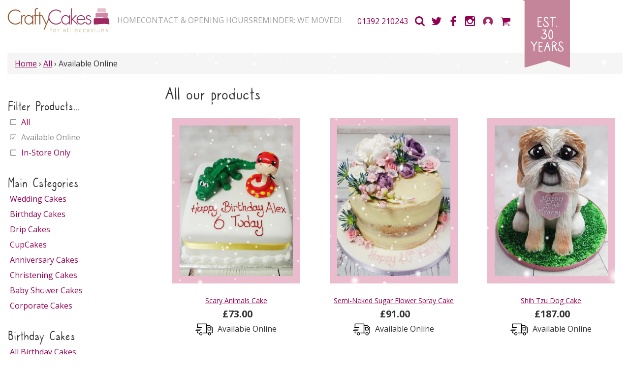

--- FILE ---
content_type: text/html; charset=utf-8
request_url: https://www.craftycakes.com/collections/all/available-online?page=8
body_size: 17890
content:
<!DOCTYPE html>
<html>
  <head>
    <script>window.performance && window.performance.mark && window.performance.mark('shopify.content_for_header.start');</script><meta id="shopify-digital-wallet" name="shopify-digital-wallet" content="/8509016/digital_wallets/dialog">
<meta name="shopify-checkout-api-token" content="534190f50a5004d8bcb00a20dd8a269c">
<meta id="in-context-paypal-metadata" data-shop-id="8509016" data-venmo-supported="false" data-environment="production" data-locale="en_US" data-paypal-v4="true" data-currency="GBP">
<link rel="alternate" type="application/atom+xml" title="Feed" href="/collections/all/available-online.atom" />
<link rel="prev" href="/collections/all/available-online?page=7">
<link rel="next" href="/collections/all/available-online?page=9">
<link rel="alternate" type="application/json+oembed" href="https://www.craftycakes.com/collections/all/available-online.oembed?page=8">
<script async="async" src="/checkouts/internal/preloads.js?locale=en-GB"></script>
<link rel="preconnect" href="https://shop.app" crossorigin="anonymous">
<script async="async" src="https://shop.app/checkouts/internal/preloads.js?locale=en-GB&shop_id=8509016" crossorigin="anonymous"></script>
<script id="apple-pay-shop-capabilities" type="application/json">{"shopId":8509016,"countryCode":"GB","currencyCode":"GBP","merchantCapabilities":["supports3DS"],"merchantId":"gid:\/\/shopify\/Shop\/8509016","merchantName":"Crafty Cakes | Exeter | UK","requiredBillingContactFields":["postalAddress","email","phone"],"requiredShippingContactFields":["postalAddress","email","phone"],"shippingType":"shipping","supportedNetworks":["visa","maestro","masterCard","discover","elo"],"total":{"type":"pending","label":"Crafty Cakes | Exeter | UK","amount":"1.00"},"shopifyPaymentsEnabled":true,"supportsSubscriptions":true}</script>
<script id="shopify-features" type="application/json">{"accessToken":"534190f50a5004d8bcb00a20dd8a269c","betas":["rich-media-storefront-analytics"],"domain":"www.craftycakes.com","predictiveSearch":true,"shopId":8509016,"locale":"en"}</script>
<script>var Shopify = Shopify || {};
Shopify.shop = "craftycakes.myshopify.com";
Shopify.locale = "en";
Shopify.currency = {"active":"GBP","rate":"1.0"};
Shopify.country = "GB";
Shopify.theme = {"name":"Web Wise Media 2018 (Backup April 2025)","id":178717491579,"schema_name":null,"schema_version":null,"theme_store_id":null,"role":"main"};
Shopify.theme.handle = "null";
Shopify.theme.style = {"id":null,"handle":null};
Shopify.cdnHost = "www.craftycakes.com/cdn";
Shopify.routes = Shopify.routes || {};
Shopify.routes.root = "/";</script>
<script type="module">!function(o){(o.Shopify=o.Shopify||{}).modules=!0}(window);</script>
<script>!function(o){function n(){var o=[];function n(){o.push(Array.prototype.slice.apply(arguments))}return n.q=o,n}var t=o.Shopify=o.Shopify||{};t.loadFeatures=n(),t.autoloadFeatures=n()}(window);</script>
<script>
  window.ShopifyPay = window.ShopifyPay || {};
  window.ShopifyPay.apiHost = "shop.app\/pay";
  window.ShopifyPay.redirectState = null;
</script>
<script id="shop-js-analytics" type="application/json">{"pageType":"collection"}</script>
<script defer="defer" async type="module" src="//www.craftycakes.com/cdn/shopifycloud/shop-js/modules/v2/client.init-shop-cart-sync_BN7fPSNr.en.esm.js"></script>
<script defer="defer" async type="module" src="//www.craftycakes.com/cdn/shopifycloud/shop-js/modules/v2/chunk.common_Cbph3Kss.esm.js"></script>
<script defer="defer" async type="module" src="//www.craftycakes.com/cdn/shopifycloud/shop-js/modules/v2/chunk.modal_DKumMAJ1.esm.js"></script>
<script type="module">
  await import("//www.craftycakes.com/cdn/shopifycloud/shop-js/modules/v2/client.init-shop-cart-sync_BN7fPSNr.en.esm.js");
await import("//www.craftycakes.com/cdn/shopifycloud/shop-js/modules/v2/chunk.common_Cbph3Kss.esm.js");
await import("//www.craftycakes.com/cdn/shopifycloud/shop-js/modules/v2/chunk.modal_DKumMAJ1.esm.js");

  window.Shopify.SignInWithShop?.initShopCartSync?.({"fedCMEnabled":true,"windoidEnabled":true});

</script>
<script>
  window.Shopify = window.Shopify || {};
  if (!window.Shopify.featureAssets) window.Shopify.featureAssets = {};
  window.Shopify.featureAssets['shop-js'] = {"shop-cart-sync":["modules/v2/client.shop-cart-sync_CJVUk8Jm.en.esm.js","modules/v2/chunk.common_Cbph3Kss.esm.js","modules/v2/chunk.modal_DKumMAJ1.esm.js"],"init-fed-cm":["modules/v2/client.init-fed-cm_7Fvt41F4.en.esm.js","modules/v2/chunk.common_Cbph3Kss.esm.js","modules/v2/chunk.modal_DKumMAJ1.esm.js"],"init-shop-email-lookup-coordinator":["modules/v2/client.init-shop-email-lookup-coordinator_Cc088_bR.en.esm.js","modules/v2/chunk.common_Cbph3Kss.esm.js","modules/v2/chunk.modal_DKumMAJ1.esm.js"],"init-windoid":["modules/v2/client.init-windoid_hPopwJRj.en.esm.js","modules/v2/chunk.common_Cbph3Kss.esm.js","modules/v2/chunk.modal_DKumMAJ1.esm.js"],"shop-button":["modules/v2/client.shop-button_B0jaPSNF.en.esm.js","modules/v2/chunk.common_Cbph3Kss.esm.js","modules/v2/chunk.modal_DKumMAJ1.esm.js"],"shop-cash-offers":["modules/v2/client.shop-cash-offers_DPIskqss.en.esm.js","modules/v2/chunk.common_Cbph3Kss.esm.js","modules/v2/chunk.modal_DKumMAJ1.esm.js"],"shop-toast-manager":["modules/v2/client.shop-toast-manager_CK7RT69O.en.esm.js","modules/v2/chunk.common_Cbph3Kss.esm.js","modules/v2/chunk.modal_DKumMAJ1.esm.js"],"init-shop-cart-sync":["modules/v2/client.init-shop-cart-sync_BN7fPSNr.en.esm.js","modules/v2/chunk.common_Cbph3Kss.esm.js","modules/v2/chunk.modal_DKumMAJ1.esm.js"],"init-customer-accounts-sign-up":["modules/v2/client.init-customer-accounts-sign-up_CfPf4CXf.en.esm.js","modules/v2/client.shop-login-button_DeIztwXF.en.esm.js","modules/v2/chunk.common_Cbph3Kss.esm.js","modules/v2/chunk.modal_DKumMAJ1.esm.js"],"pay-button":["modules/v2/client.pay-button_CgIwFSYN.en.esm.js","modules/v2/chunk.common_Cbph3Kss.esm.js","modules/v2/chunk.modal_DKumMAJ1.esm.js"],"init-customer-accounts":["modules/v2/client.init-customer-accounts_DQ3x16JI.en.esm.js","modules/v2/client.shop-login-button_DeIztwXF.en.esm.js","modules/v2/chunk.common_Cbph3Kss.esm.js","modules/v2/chunk.modal_DKumMAJ1.esm.js"],"avatar":["modules/v2/client.avatar_BTnouDA3.en.esm.js"],"init-shop-for-new-customer-accounts":["modules/v2/client.init-shop-for-new-customer-accounts_CsZy_esa.en.esm.js","modules/v2/client.shop-login-button_DeIztwXF.en.esm.js","modules/v2/chunk.common_Cbph3Kss.esm.js","modules/v2/chunk.modal_DKumMAJ1.esm.js"],"shop-follow-button":["modules/v2/client.shop-follow-button_BRMJjgGd.en.esm.js","modules/v2/chunk.common_Cbph3Kss.esm.js","modules/v2/chunk.modal_DKumMAJ1.esm.js"],"checkout-modal":["modules/v2/client.checkout-modal_B9Drz_yf.en.esm.js","modules/v2/chunk.common_Cbph3Kss.esm.js","modules/v2/chunk.modal_DKumMAJ1.esm.js"],"shop-login-button":["modules/v2/client.shop-login-button_DeIztwXF.en.esm.js","modules/v2/chunk.common_Cbph3Kss.esm.js","modules/v2/chunk.modal_DKumMAJ1.esm.js"],"lead-capture":["modules/v2/client.lead-capture_DXYzFM3R.en.esm.js","modules/v2/chunk.common_Cbph3Kss.esm.js","modules/v2/chunk.modal_DKumMAJ1.esm.js"],"shop-login":["modules/v2/client.shop-login_CA5pJqmO.en.esm.js","modules/v2/chunk.common_Cbph3Kss.esm.js","modules/v2/chunk.modal_DKumMAJ1.esm.js"],"payment-terms":["modules/v2/client.payment-terms_BxzfvcZJ.en.esm.js","modules/v2/chunk.common_Cbph3Kss.esm.js","modules/v2/chunk.modal_DKumMAJ1.esm.js"]};
</script>
<script>(function() {
  var isLoaded = false;
  function asyncLoad() {
    if (isLoaded) return;
    isLoaded = true;
    var urls = ["https:\/\/cdn.productcustomizer.com\/storefront\/production-product-customizer-v2.js?shop=craftycakes.myshopify.com","https:\/\/cdn.shopify.com\/s\/files\/1\/0850\/9016\/t\/7\/assets\/booster_eu_cookie_8509016.js?v=1613834729\u0026shop=craftycakes.myshopify.com","https:\/\/localdelivery.herokuapp.com\/\/assets\/localdelivery-3.09.min.js?shop=craftycakes.myshopify.com","https:\/\/cdn.nfcube.com\/instafeed-0633b1acaa8d3e049a0781ead1320cff.js?shop=craftycakes.myshopify.com","\/\/cdn.shopify.com\/proxy\/9f1a0b89c5ca3c9dabde42151955fac299a6e074463b9c0b50d73d1e711b1f44\/apps.anhkiet.info\/snowfall-effect\/scripts\/640c1b849d566816d9c83ae74260f4f2.js?token=20251117151819\u0026shop=craftycakes.myshopify.com\u0026sp-cache-control=cHVibGljLCBtYXgtYWdlPTkwMA"];
    for (var i = 0; i < urls.length; i++) {
      var s = document.createElement('script');
      s.type = 'text/javascript';
      s.async = true;
      s.src = urls[i];
      var x = document.getElementsByTagName('script')[0];
      x.parentNode.insertBefore(s, x);
    }
  };
  if(window.attachEvent) {
    window.attachEvent('onload', asyncLoad);
  } else {
    window.addEventListener('load', asyncLoad, false);
  }
})();</script>
<script id="__st">var __st={"a":8509016,"offset":0,"reqid":"dabb7d81-cc3b-4605-a602-0982ba0ad58c-1769965408","pageurl":"www.craftycakes.com\/collections\/all\/available-online?page=8","u":"ecffab2a6978","p":"collection","rtyp":"collection","rid":64026017835};</script>
<script>window.ShopifyPaypalV4VisibilityTracking = true;</script>
<script id="captcha-bootstrap">!function(){'use strict';const t='contact',e='account',n='new_comment',o=[[t,t],['blogs',n],['comments',n],[t,'customer']],c=[[e,'customer_login'],[e,'guest_login'],[e,'recover_customer_password'],[e,'create_customer']],r=t=>t.map((([t,e])=>`form[action*='/${t}']:not([data-nocaptcha='true']) input[name='form_type'][value='${e}']`)).join(','),a=t=>()=>t?[...document.querySelectorAll(t)].map((t=>t.form)):[];function s(){const t=[...o],e=r(t);return a(e)}const i='password',u='form_key',d=['recaptcha-v3-token','g-recaptcha-response','h-captcha-response',i],f=()=>{try{return window.sessionStorage}catch{return}},m='__shopify_v',_=t=>t.elements[u];function p(t,e,n=!1){try{const o=window.sessionStorage,c=JSON.parse(o.getItem(e)),{data:r}=function(t){const{data:e,action:n}=t;return t[m]||n?{data:e,action:n}:{data:t,action:n}}(c);for(const[e,n]of Object.entries(r))t.elements[e]&&(t.elements[e].value=n);n&&o.removeItem(e)}catch(o){console.error('form repopulation failed',{error:o})}}const l='form_type',E='cptcha';function T(t){t.dataset[E]=!0}const w=window,h=w.document,L='Shopify',v='ce_forms',y='captcha';let A=!1;((t,e)=>{const n=(g='f06e6c50-85a8-45c8-87d0-21a2b65856fe',I='https://cdn.shopify.com/shopifycloud/storefront-forms-hcaptcha/ce_storefront_forms_captcha_hcaptcha.v1.5.2.iife.js',D={infoText:'Protected by hCaptcha',privacyText:'Privacy',termsText:'Terms'},(t,e,n)=>{const o=w[L][v],c=o.bindForm;if(c)return c(t,g,e,D).then(n);var r;o.q.push([[t,g,e,D],n]),r=I,A||(h.body.append(Object.assign(h.createElement('script'),{id:'captcha-provider',async:!0,src:r})),A=!0)});var g,I,D;w[L]=w[L]||{},w[L][v]=w[L][v]||{},w[L][v].q=[],w[L][y]=w[L][y]||{},w[L][y].protect=function(t,e){n(t,void 0,e),T(t)},Object.freeze(w[L][y]),function(t,e,n,w,h,L){const[v,y,A,g]=function(t,e,n){const i=e?o:[],u=t?c:[],d=[...i,...u],f=r(d),m=r(i),_=r(d.filter((([t,e])=>n.includes(e))));return[a(f),a(m),a(_),s()]}(w,h,L),I=t=>{const e=t.target;return e instanceof HTMLFormElement?e:e&&e.form},D=t=>v().includes(t);t.addEventListener('submit',(t=>{const e=I(t);if(!e)return;const n=D(e)&&!e.dataset.hcaptchaBound&&!e.dataset.recaptchaBound,o=_(e),c=g().includes(e)&&(!o||!o.value);(n||c)&&t.preventDefault(),c&&!n&&(function(t){try{if(!f())return;!function(t){const e=f();if(!e)return;const n=_(t);if(!n)return;const o=n.value;o&&e.removeItem(o)}(t);const e=Array.from(Array(32),(()=>Math.random().toString(36)[2])).join('');!function(t,e){_(t)||t.append(Object.assign(document.createElement('input'),{type:'hidden',name:u})),t.elements[u].value=e}(t,e),function(t,e){const n=f();if(!n)return;const o=[...t.querySelectorAll(`input[type='${i}']`)].map((({name:t})=>t)),c=[...d,...o],r={};for(const[a,s]of new FormData(t).entries())c.includes(a)||(r[a]=s);n.setItem(e,JSON.stringify({[m]:1,action:t.action,data:r}))}(t,e)}catch(e){console.error('failed to persist form',e)}}(e),e.submit())}));const S=(t,e)=>{t&&!t.dataset[E]&&(n(t,e.some((e=>e===t))),T(t))};for(const o of['focusin','change'])t.addEventListener(o,(t=>{const e=I(t);D(e)&&S(e,y())}));const B=e.get('form_key'),M=e.get(l),P=B&&M;t.addEventListener('DOMContentLoaded',(()=>{const t=y();if(P)for(const e of t)e.elements[l].value===M&&p(e,B);[...new Set([...A(),...v().filter((t=>'true'===t.dataset.shopifyCaptcha))])].forEach((e=>S(e,t)))}))}(h,new URLSearchParams(w.location.search),n,t,e,['guest_login'])})(!0,!0)}();</script>
<script integrity="sha256-4kQ18oKyAcykRKYeNunJcIwy7WH5gtpwJnB7kiuLZ1E=" data-source-attribution="shopify.loadfeatures" defer="defer" src="//www.craftycakes.com/cdn/shopifycloud/storefront/assets/storefront/load_feature-a0a9edcb.js" crossorigin="anonymous"></script>
<script crossorigin="anonymous" defer="defer" src="//www.craftycakes.com/cdn/shopifycloud/storefront/assets/shopify_pay/storefront-65b4c6d7.js?v=20250812"></script>
<script data-source-attribution="shopify.dynamic_checkout.dynamic.init">var Shopify=Shopify||{};Shopify.PaymentButton=Shopify.PaymentButton||{isStorefrontPortableWallets:!0,init:function(){window.Shopify.PaymentButton.init=function(){};var t=document.createElement("script");t.src="https://www.craftycakes.com/cdn/shopifycloud/portable-wallets/latest/portable-wallets.en.js",t.type="module",document.head.appendChild(t)}};
</script>
<script data-source-attribution="shopify.dynamic_checkout.buyer_consent">
  function portableWalletsHideBuyerConsent(e){var t=document.getElementById("shopify-buyer-consent"),n=document.getElementById("shopify-subscription-policy-button");t&&n&&(t.classList.add("hidden"),t.setAttribute("aria-hidden","true"),n.removeEventListener("click",e))}function portableWalletsShowBuyerConsent(e){var t=document.getElementById("shopify-buyer-consent"),n=document.getElementById("shopify-subscription-policy-button");t&&n&&(t.classList.remove("hidden"),t.removeAttribute("aria-hidden"),n.addEventListener("click",e))}window.Shopify?.PaymentButton&&(window.Shopify.PaymentButton.hideBuyerConsent=portableWalletsHideBuyerConsent,window.Shopify.PaymentButton.showBuyerConsent=portableWalletsShowBuyerConsent);
</script>
<script data-source-attribution="shopify.dynamic_checkout.cart.bootstrap">document.addEventListener("DOMContentLoaded",(function(){function t(){return document.querySelector("shopify-accelerated-checkout-cart, shopify-accelerated-checkout")}if(t())Shopify.PaymentButton.init();else{new MutationObserver((function(e,n){t()&&(Shopify.PaymentButton.init(),n.disconnect())})).observe(document.body,{childList:!0,subtree:!0})}}));
</script>
<link id="shopify-accelerated-checkout-styles" rel="stylesheet" media="screen" href="https://www.craftycakes.com/cdn/shopifycloud/portable-wallets/latest/accelerated-checkout-backwards-compat.css" crossorigin="anonymous">
<style id="shopify-accelerated-checkout-cart">
        #shopify-buyer-consent {
  margin-top: 1em;
  display: inline-block;
  width: 100%;
}

#shopify-buyer-consent.hidden {
  display: none;
}

#shopify-subscription-policy-button {
  background: none;
  border: none;
  padding: 0;
  text-decoration: underline;
  font-size: inherit;
  cursor: pointer;
}

#shopify-subscription-policy-button::before {
  box-shadow: none;
}

      </style>

<script>window.performance && window.performance.mark && window.performance.mark('shopify.content_for_header.end');</script>

    <title>Crafty Cakes | Exeter | UK - All</title>

    <meta http-equiv="Content-Type" content="text/html; charset=utf-8"/>	
    <meta http-equiv="X-UA-Compatible" content="IE=edge,chrome=1">    
    <meta name="viewport" content="width=device-width, initial-scale=1.0">

    <!-- Load favicon -->
    <link rel="shortcut icon" href="//www.craftycakes.com/cdn/shop/t/10/assets/favicon.png?v=139497135440468270221743425408">
    <link href="https://fonts.googleapis.com/css?family=Open+Sans:400,700" rel="stylesheet"> 
    <!-- Load JQuery -->
    <script src="https://code.jquery.com/jquery.js"></script>
    <script src="//www.craftycakes.com/cdn/shop/t/10/assets/slick.min.js?v=89980774482270015571743425408"></script>	
    <script src="//www.craftycakes.com/cdn/shop/t/10/assets/equal-height.js?v=78582500148352298601743425408"></script>
    <script src="//www.craftycakes.com/cdn/shop/t/10/assets/ld-required.js?v=16498048866019200961743425408"></script>	

    <!-- Page meta description -->
      

    

    <script src="//www.craftycakes.com/cdn/shopifycloud/storefront/assets/themes_support/shopify_common-5f594365.js" type="text/javascript"></script>
    <script src="//www.craftycakes.com/cdn/shopifycloud/storefront/assets/themes_support/customer_area-f1b6eefc.js" type="text/javascript"></script>

    <!-- Load stylesheets -->
    <link href="//www.craftycakes.com/cdn/shop/t/10/assets/bootstrap.min.css?v=102160851808464328901743425408" rel="stylesheet" type="text/css" media="all" />
    <link href="//www.craftycakes.com/cdn/shop/t/10/assets/styles.css?v=6826337485153470741743425408" rel="stylesheet" type="text/css" media="all" />
    <link href="//www.craftycakes.com/cdn/shop/t/10/assets/index.css?v=156308570380567825381743425408" rel="stylesheet" type="text/css" media="all" />
    <link href="//www.craftycakes.com/cdn/shop/t/10/assets/custom_styles.css?v=95438038091922809681767633296" rel="stylesheet" type="text/css" media="all" />
    <link href="//www.craftycakes.com/cdn/shop/t/10/assets/responsive.css?v=112038337671107442821743425408" rel="stylesheet" type="text/css" media="all" />

    <!-- Load slick slider (optional) -->
    <link href="//www.craftycakes.com/cdn/shop/t/10/assets/slick.css?v=79958179165717908901743425408" rel="stylesheet" type="text/css" media="all" />
    <link href="//www.craftycakes.com/cdn/shop/t/10/assets/slick-theme.css?v=131342667721589334531743425408" rel="stylesheet" type="text/css" media="all" />

    <!-- Web Wise Media Ltd function for choosing an image for social sharing for product pages & articles -->
    
    
    

    <script type="text/javascript">

      $(document).ready(function(){

        jQuery('a').click( function(e) {
          jQuery('.collapse').collapse('hide');
        });

        $('.homepage_slider').slick({
          dots: false,
          infinite: true,
          speed: 800,
          autoplaySpeed: 5000,
          fade: true,
          cssEase: 'linear',
          adaptiveHeight:false,
          autoplay: true,
          arrows: false,
          responsive:[
            {
              breakpoint:767,
              settings: {
                adaptiveHeight:true
              }
            }
            
            ]

        });

        function resizeHeaderOnScroll() {
          const distanceY = window.pageYOffset || document.documentElement.scrollTop,
                shrinkOn = 200,
                headerEl = document.getElementById('js-header');

          if (distanceY > shrinkOn) {
            headerEl.classList.add("smaller");
          } else {
            headerEl.classList.remove("smaller");
          }
        }

        window.addEventListener('scroll', resizeHeaderOnScroll);

      });

    </script>
  <link href="//www.craftycakes.com/cdn/shop/t/10/assets/shopstorm-apps.scss.css?v=78195829596500560511743425408" rel="stylesheet" type="text/css" media="all" />
  <script async src="https://cdn.productcustomizer.com/storefront/production-product-customizer-v2.js?shop=craftycakes.myshopify.com" type="text/javascript"></script>
<!-- BEGIN app block: shopify://apps/instafeed/blocks/head-block/c447db20-095d-4a10-9725-b5977662c9d5 --><link rel="preconnect" href="https://cdn.nfcube.com/">
<link rel="preconnect" href="https://scontent.cdninstagram.com/">


  <script>
    document.addEventListener('DOMContentLoaded', function () {
      let instafeedScript = document.createElement('script');

      
        instafeedScript.src = 'https://cdn.nfcube.com/instafeed-0633b1acaa8d3e049a0781ead1320cff.js';
      

      document.body.appendChild(instafeedScript);
    });
  </script>





<!-- END app block --><script src="https://cdn.shopify.com/extensions/8d2c31d3-a828-4daf-820f-80b7f8e01c39/nova-eu-cookie-bar-gdpr-4/assets/nova-cookie-app-embed.js" type="text/javascript" defer="defer"></script>
<link href="https://cdn.shopify.com/extensions/8d2c31d3-a828-4daf-820f-80b7f8e01c39/nova-eu-cookie-bar-gdpr-4/assets/nova-cookie.css" rel="stylesheet" type="text/css" media="all">
<link rel="canonical" href="https://www.craftycakes.com/collections/all/available-online?page=8">
<meta property="og:image" content="https://cdn.shopify.com/s/files/1/0850/9016/files/CC_Cake_High_Res_Fine_Crop.jpg?height=628&pad_color=fff&v=1613168630&width=1200" />
<meta property="og:image:secure_url" content="https://cdn.shopify.com/s/files/1/0850/9016/files/CC_Cake_High_Res_Fine_Crop.jpg?height=628&pad_color=fff&v=1613168630&width=1200" />
<meta property="og:image:width" content="1200" />
<meta property="og:image:height" content="628" />
<link href="https://monorail-edge.shopifysvc.com" rel="dns-prefetch">
<script>(function(){if ("sendBeacon" in navigator && "performance" in window) {try {var session_token_from_headers = performance.getEntriesByType('navigation')[0].serverTiming.find(x => x.name == '_s').description;} catch {var session_token_from_headers = undefined;}var session_cookie_matches = document.cookie.match(/_shopify_s=([^;]*)/);var session_token_from_cookie = session_cookie_matches && session_cookie_matches.length === 2 ? session_cookie_matches[1] : "";var session_token = session_token_from_headers || session_token_from_cookie || "";function handle_abandonment_event(e) {var entries = performance.getEntries().filter(function(entry) {return /monorail-edge.shopifysvc.com/.test(entry.name);});if (!window.abandonment_tracked && entries.length === 0) {window.abandonment_tracked = true;var currentMs = Date.now();var navigation_start = performance.timing.navigationStart;var payload = {shop_id: 8509016,url: window.location.href,navigation_start,duration: currentMs - navigation_start,session_token,page_type: "collection"};window.navigator.sendBeacon("https://monorail-edge.shopifysvc.com/v1/produce", JSON.stringify({schema_id: "online_store_buyer_site_abandonment/1.1",payload: payload,metadata: {event_created_at_ms: currentMs,event_sent_at_ms: currentMs}}));}}window.addEventListener('pagehide', handle_abandonment_event);}}());</script>
<script id="web-pixels-manager-setup">(function e(e,d,r,n,o){if(void 0===o&&(o={}),!Boolean(null===(a=null===(i=window.Shopify)||void 0===i?void 0:i.analytics)||void 0===a?void 0:a.replayQueue)){var i,a;window.Shopify=window.Shopify||{};var t=window.Shopify;t.analytics=t.analytics||{};var s=t.analytics;s.replayQueue=[],s.publish=function(e,d,r){return s.replayQueue.push([e,d,r]),!0};try{self.performance.mark("wpm:start")}catch(e){}var l=function(){var e={modern:/Edge?\/(1{2}[4-9]|1[2-9]\d|[2-9]\d{2}|\d{4,})\.\d+(\.\d+|)|Firefox\/(1{2}[4-9]|1[2-9]\d|[2-9]\d{2}|\d{4,})\.\d+(\.\d+|)|Chrom(ium|e)\/(9{2}|\d{3,})\.\d+(\.\d+|)|(Maci|X1{2}).+ Version\/(15\.\d+|(1[6-9]|[2-9]\d|\d{3,})\.\d+)([,.]\d+|)( \(\w+\)|)( Mobile\/\w+|) Safari\/|Chrome.+OPR\/(9{2}|\d{3,})\.\d+\.\d+|(CPU[ +]OS|iPhone[ +]OS|CPU[ +]iPhone|CPU IPhone OS|CPU iPad OS)[ +]+(15[._]\d+|(1[6-9]|[2-9]\d|\d{3,})[._]\d+)([._]\d+|)|Android:?[ /-](13[3-9]|1[4-9]\d|[2-9]\d{2}|\d{4,})(\.\d+|)(\.\d+|)|Android.+Firefox\/(13[5-9]|1[4-9]\d|[2-9]\d{2}|\d{4,})\.\d+(\.\d+|)|Android.+Chrom(ium|e)\/(13[3-9]|1[4-9]\d|[2-9]\d{2}|\d{4,})\.\d+(\.\d+|)|SamsungBrowser\/([2-9]\d|\d{3,})\.\d+/,legacy:/Edge?\/(1[6-9]|[2-9]\d|\d{3,})\.\d+(\.\d+|)|Firefox\/(5[4-9]|[6-9]\d|\d{3,})\.\d+(\.\d+|)|Chrom(ium|e)\/(5[1-9]|[6-9]\d|\d{3,})\.\d+(\.\d+|)([\d.]+$|.*Safari\/(?![\d.]+ Edge\/[\d.]+$))|(Maci|X1{2}).+ Version\/(10\.\d+|(1[1-9]|[2-9]\d|\d{3,})\.\d+)([,.]\d+|)( \(\w+\)|)( Mobile\/\w+|) Safari\/|Chrome.+OPR\/(3[89]|[4-9]\d|\d{3,})\.\d+\.\d+|(CPU[ +]OS|iPhone[ +]OS|CPU[ +]iPhone|CPU IPhone OS|CPU iPad OS)[ +]+(10[._]\d+|(1[1-9]|[2-9]\d|\d{3,})[._]\d+)([._]\d+|)|Android:?[ /-](13[3-9]|1[4-9]\d|[2-9]\d{2}|\d{4,})(\.\d+|)(\.\d+|)|Mobile Safari.+OPR\/([89]\d|\d{3,})\.\d+\.\d+|Android.+Firefox\/(13[5-9]|1[4-9]\d|[2-9]\d{2}|\d{4,})\.\d+(\.\d+|)|Android.+Chrom(ium|e)\/(13[3-9]|1[4-9]\d|[2-9]\d{2}|\d{4,})\.\d+(\.\d+|)|Android.+(UC? ?Browser|UCWEB|U3)[ /]?(15\.([5-9]|\d{2,})|(1[6-9]|[2-9]\d|\d{3,})\.\d+)\.\d+|SamsungBrowser\/(5\.\d+|([6-9]|\d{2,})\.\d+)|Android.+MQ{2}Browser\/(14(\.(9|\d{2,})|)|(1[5-9]|[2-9]\d|\d{3,})(\.\d+|))(\.\d+|)|K[Aa][Ii]OS\/(3\.\d+|([4-9]|\d{2,})\.\d+)(\.\d+|)/},d=e.modern,r=e.legacy,n=navigator.userAgent;return n.match(d)?"modern":n.match(r)?"legacy":"unknown"}(),u="modern"===l?"modern":"legacy",c=(null!=n?n:{modern:"",legacy:""})[u],f=function(e){return[e.baseUrl,"/wpm","/b",e.hashVersion,"modern"===e.buildTarget?"m":"l",".js"].join("")}({baseUrl:d,hashVersion:r,buildTarget:u}),m=function(e){var d=e.version,r=e.bundleTarget,n=e.surface,o=e.pageUrl,i=e.monorailEndpoint;return{emit:function(e){var a=e.status,t=e.errorMsg,s=(new Date).getTime(),l=JSON.stringify({metadata:{event_sent_at_ms:s},events:[{schema_id:"web_pixels_manager_load/3.1",payload:{version:d,bundle_target:r,page_url:o,status:a,surface:n,error_msg:t},metadata:{event_created_at_ms:s}}]});if(!i)return console&&console.warn&&console.warn("[Web Pixels Manager] No Monorail endpoint provided, skipping logging."),!1;try{return self.navigator.sendBeacon.bind(self.navigator)(i,l)}catch(e){}var u=new XMLHttpRequest;try{return u.open("POST",i,!0),u.setRequestHeader("Content-Type","text/plain"),u.send(l),!0}catch(e){return console&&console.warn&&console.warn("[Web Pixels Manager] Got an unhandled error while logging to Monorail."),!1}}}}({version:r,bundleTarget:l,surface:e.surface,pageUrl:self.location.href,monorailEndpoint:e.monorailEndpoint});try{o.browserTarget=l,function(e){var d=e.src,r=e.async,n=void 0===r||r,o=e.onload,i=e.onerror,a=e.sri,t=e.scriptDataAttributes,s=void 0===t?{}:t,l=document.createElement("script"),u=document.querySelector("head"),c=document.querySelector("body");if(l.async=n,l.src=d,a&&(l.integrity=a,l.crossOrigin="anonymous"),s)for(var f in s)if(Object.prototype.hasOwnProperty.call(s,f))try{l.dataset[f]=s[f]}catch(e){}if(o&&l.addEventListener("load",o),i&&l.addEventListener("error",i),u)u.appendChild(l);else{if(!c)throw new Error("Did not find a head or body element to append the script");c.appendChild(l)}}({src:f,async:!0,onload:function(){if(!function(){var e,d;return Boolean(null===(d=null===(e=window.Shopify)||void 0===e?void 0:e.analytics)||void 0===d?void 0:d.initialized)}()){var d=window.webPixelsManager.init(e)||void 0;if(d){var r=window.Shopify.analytics;r.replayQueue.forEach((function(e){var r=e[0],n=e[1],o=e[2];d.publishCustomEvent(r,n,o)})),r.replayQueue=[],r.publish=d.publishCustomEvent,r.visitor=d.visitor,r.initialized=!0}}},onerror:function(){return m.emit({status:"failed",errorMsg:"".concat(f," has failed to load")})},sri:function(e){var d=/^sha384-[A-Za-z0-9+/=]+$/;return"string"==typeof e&&d.test(e)}(c)?c:"",scriptDataAttributes:o}),m.emit({status:"loading"})}catch(e){m.emit({status:"failed",errorMsg:(null==e?void 0:e.message)||"Unknown error"})}}})({shopId: 8509016,storefrontBaseUrl: "https://www.craftycakes.com",extensionsBaseUrl: "https://extensions.shopifycdn.com/cdn/shopifycloud/web-pixels-manager",monorailEndpoint: "https://monorail-edge.shopifysvc.com/unstable/produce_batch",surface: "storefront-renderer",enabledBetaFlags: ["2dca8a86"],webPixelsConfigList: [{"id":"shopify-app-pixel","configuration":"{}","eventPayloadVersion":"v1","runtimeContext":"STRICT","scriptVersion":"0450","apiClientId":"shopify-pixel","type":"APP","privacyPurposes":["ANALYTICS","MARKETING"]},{"id":"shopify-custom-pixel","eventPayloadVersion":"v1","runtimeContext":"LAX","scriptVersion":"0450","apiClientId":"shopify-pixel","type":"CUSTOM","privacyPurposes":["ANALYTICS","MARKETING"]}],isMerchantRequest: false,initData: {"shop":{"name":"Crafty Cakes | Exeter | UK","paymentSettings":{"currencyCode":"GBP"},"myshopifyDomain":"craftycakes.myshopify.com","countryCode":"GB","storefrontUrl":"https:\/\/www.craftycakes.com"},"customer":null,"cart":null,"checkout":null,"productVariants":[],"purchasingCompany":null},},"https://www.craftycakes.com/cdn","1d2a099fw23dfb22ep557258f5m7a2edbae",{"modern":"","legacy":""},{"shopId":"8509016","storefrontBaseUrl":"https:\/\/www.craftycakes.com","extensionBaseUrl":"https:\/\/extensions.shopifycdn.com\/cdn\/shopifycloud\/web-pixels-manager","surface":"storefront-renderer","enabledBetaFlags":"[\"2dca8a86\"]","isMerchantRequest":"false","hashVersion":"1d2a099fw23dfb22ep557258f5m7a2edbae","publish":"custom","events":"[[\"page_viewed\",{}],[\"collection_viewed\",{\"collection\":{\"id\":\"64026017835\",\"title\":\"All\",\"productVariants\":[{\"price\":{\"amount\":73.0,\"currencyCode\":\"GBP\"},\"product\":{\"title\":\"Scary Animals Cake\",\"vendor\":\"Crafty Cakes | Exeter | UK\",\"id\":\"1574328270891\",\"untranslatedTitle\":\"Scary Animals Cake\",\"url\":\"\/products\/scary-animals-cake\",\"type\":\"Birthday Cakes\"},\"id\":\"14603982241835\",\"image\":{\"src\":\"\/\/www.craftycakes.com\/cdn\/shop\/products\/Scary_Animals_Cake.JPG?v=1541689473\"},\"sku\":\"5517-06\",\"title\":\"6\\\" (feeds up to 15 approx)\",\"untranslatedTitle\":\"6\\\" (feeds up to 15 approx)\"},{\"price\":{\"amount\":91.0,\"currencyCode\":\"GBP\"},\"product\":{\"title\":\"Semi-Naked Sugar Flower Spray Cake\",\"vendor\":\"Crafty Cakes | Exeter | UK\",\"id\":\"1577328705579\",\"untranslatedTitle\":\"Semi-Naked Sugar Flower Spray Cake\",\"url\":\"\/products\/semi-naked-sugar-flower-spray-cake\",\"type\":\"Birthday Cakes\"},\"id\":\"14627366633515\",\"image\":{\"src\":\"\/\/www.craftycakes.com\/cdn\/shop\/products\/Semi-Naked_Sugar_Flower_Spray_Cake.JPG?v=1541861381\"},\"sku\":\"6034-06\",\"title\":\"6\\\" (feeds 12 approx)\",\"untranslatedTitle\":\"6\\\" (feeds 12 approx)\"},{\"price\":{\"amount\":187.0,\"currencyCode\":\"GBP\"},\"product\":{\"title\":\"Shih Tzu Dog Cake\",\"vendor\":\"Crafty Cakes | Exeter | UK\",\"id\":\"1577375858731\",\"untranslatedTitle\":\"Shih Tzu Dog Cake\",\"url\":\"\/products\/shih-tzu-dog-cake\",\"type\":\"Birthday Cakes\"},\"id\":\"14627614392363\",\"image\":{\"src\":\"\/\/www.craftycakes.com\/cdn\/shop\/products\/Shih_Tzu_Dog_Cake.JPG?v=1541864014\"},\"sku\":\"6035\",\"title\":\"One size only (feeds up to 25 approx)\",\"untranslatedTitle\":\"One size only (feeds up to 25 approx)\"},{\"price\":{\"amount\":82.5,\"currencyCode\":\"GBP\"},\"product\":{\"title\":\"Shooting Scene Birthday Cake\",\"vendor\":\"Crafty Cakes | Exeter | UK\",\"id\":\"1575308296235\",\"untranslatedTitle\":\"Shooting Scene Birthday Cake\",\"url\":\"\/products\/shooting-scene-birthday-cake\",\"type\":\"Birthday Cakes\"},\"id\":\"14616468127787\",\"image\":{\"src\":\"\/\/www.craftycakes.com\/cdn\/shop\/products\/Shooting_Scene_Birthday_Cake.JPG?v=1541775236\"},\"sku\":\"6523-06\",\"title\":\"6\\\" (feeds up to 12 approx)\",\"untranslatedTitle\":\"6\\\" (feeds up to 12 approx)\"},{\"price\":{\"amount\":60.0,\"currencyCode\":\"GBP\"},\"product\":{\"title\":\"Shooting Stars \u0026 Number Cake\",\"vendor\":\"Crafty Cakes | Exeter | UK\",\"id\":\"1577331523627\",\"untranslatedTitle\":\"Shooting Stars \u0026 Number Cake\",\"url\":\"\/products\/shooting-stars-number-cake\",\"type\":\"Birthday Cakes\"},\"id\":\"14627382231083\",\"image\":{\"src\":\"\/\/www.craftycakes.com\/cdn\/shop\/products\/Shooting_Stars_Number_Cake.JPG?v=1541861590\"},\"sku\":\"6036-06\",\"title\":\"6\\\" (feeds 12 approx)\",\"untranslatedTitle\":\"6\\\" (feeds 12 approx)\"},{\"price\":{\"amount\":115.5,\"currencyCode\":\"GBP\"},\"product\":{\"title\":\"Shooting Stars \u0026 Pink Bow Cake\",\"vendor\":\"Crafty Cakes | Exeter | UK\",\"id\":\"1577399222315\",\"untranslatedTitle\":\"Shooting Stars \u0026 Pink Bow Cake\",\"url\":\"\/products\/shooting-stars-pink-bow-cake\",\"type\":\"Birthday Cakes\"},\"id\":\"14627711025195\",\"image\":{\"src\":\"\/\/www.craftycakes.com\/cdn\/shop\/products\/Shooting_Stars_Pink_Bow_Cake.JPG?v=1541865104\"},\"sku\":\"6037\",\"title\":\"One size only (feeds up to 44 approx)\",\"untranslatedTitle\":\"One size only (feeds up to 44 approx)\"},{\"price\":{\"amount\":167.0,\"currencyCode\":\"GBP\"},\"product\":{\"title\":\"Shopkins Cake\",\"vendor\":\"Crafty Cakes | Exeter | UK\",\"id\":\"1579503648811\",\"untranslatedTitle\":\"Shopkins Cake\",\"url\":\"\/products\/shopkins-cake\",\"type\":\"Birthday Cakes\"},\"id\":\"14637426278443\",\"image\":{\"src\":\"\/\/www.craftycakes.com\/cdn\/shop\/products\/Shopkins_Cake.JPG?v=1541930915\"},\"sku\":\"5023\",\"title\":\"One size only (feeds up to 44 approx)\",\"untranslatedTitle\":\"One size only (feeds up to 44 approx)\"},{\"price\":{\"amount\":50.0,\"currencyCode\":\"GBP\"},\"product\":{\"title\":\"Simple Balloon Cake\",\"vendor\":\"Crafty Cakes | Exeter | UK\",\"id\":\"1579604181035\",\"untranslatedTitle\":\"Simple Balloon Cake\",\"url\":\"\/products\/simple-balloon-cake\",\"type\":\"Birthday Cakes\"},\"id\":\"14638728970283\",\"image\":{\"src\":\"\/\/www.craftycakes.com\/cdn\/shop\/products\/7014_4b909d8e-70ce-4c05-82e7-1d833152dd65.jpg?v=1541938254\"},\"sku\":\"5518-06\",\"title\":\"6\\\" (feeds up to 15 approx)\",\"untranslatedTitle\":\"6\\\" (feeds up to 15 approx)\"},{\"price\":{\"amount\":154.0,\"currencyCode\":\"GBP\"},\"product\":{\"title\":\"SLR Camera Cake\",\"vendor\":\"Crafty Cakes | Exeter | UK\",\"id\":\"1575294533675\",\"untranslatedTitle\":\"SLR Camera Cake\",\"url\":\"\/products\/slr-camera-cake\",\"type\":\"Birthday Cakes\"},\"id\":\"14616313724971\",\"image\":{\"src\":\"\/\/www.craftycakes.com\/cdn\/shop\/products\/SLR_Camera_Cake.JPG?v=1541773291\"},\"sku\":\"6524\",\"title\":\"One size only (feeds up to 20 approx)\",\"untranslatedTitle\":\"One size only (feeds up to 20 approx)\"},{\"price\":{\"amount\":137.5,\"currencyCode\":\"GBP\"},\"product\":{\"title\":\"Snow White Cake\",\"vendor\":\"Crafty Cakes | Exeter | UK\",\"id\":\"1579507515435\",\"untranslatedTitle\":\"Snow White Cake\",\"url\":\"\/products\/snow-white-cake\",\"type\":\"Birthday Cakes\"},\"id\":\"14637477330987\",\"image\":{\"src\":\"\/\/www.craftycakes.com\/cdn\/shop\/products\/Snow_White_Cake.JPG?v=1541931315\"},\"sku\":\"5024\",\"title\":\"One size only (feess up to 44 approx)\",\"untranslatedTitle\":\"One size only (feess up to 44 approx)\"},{\"price\":{\"amount\":176.0,\"currencyCode\":\"GBP\"},\"product\":{\"title\":\"Sports Car Cake\",\"vendor\":\"Crafty Cakes | Exeter | UK\",\"id\":\"1575298662443\",\"untranslatedTitle\":\"Sports Car Cake\",\"url\":\"\/products\/sports-car-cake\",\"type\":\"Birthday Cakes\"},\"id\":\"14616337809451\",\"image\":{\"src\":\"\/\/www.craftycakes.com\/cdn\/shop\/products\/Sports_Car_Cake.JPG?v=1541773543\"},\"sku\":\"6525\",\"title\":\"One size only (feeds up to 28 approx)\",\"untranslatedTitle\":\"One size only (feeds up to 28 approx)\"},{\"price\":{\"amount\":28.0,\"currencyCode\":\"GBP\"},\"product\":{\"title\":\"Strawberry Mothers Day Cupcakes\",\"vendor\":\"Crafty Cakes | Exeter | UK\",\"id\":\"10247869834\",\"untranslatedTitle\":\"Strawberry Mothers Day Cupcakes\",\"url\":\"\/products\/strawberry-mothers-day-cupcakes\",\"type\":\"Mothers Day Cakes\"},\"id\":\"38842775306\",\"image\":{\"src\":\"\/\/www.craftycakes.com\/cdn\/shop\/products\/9203.jpg?v=1488632389\"},\"sku\":\"8053-06\",\"title\":\"6 Cup Cakes\",\"untranslatedTitle\":\"6 Cup Cakes\"},{\"price\":{\"amount\":29.0,\"currencyCode\":\"GBP\"},\"product\":{\"title\":\"Strawberry Valentine Cupcakes\",\"vendor\":\"Crafty Cakes | Exeter | UK\",\"id\":\"479671124006\",\"untranslatedTitle\":\"Strawberry Valentine Cupcakes\",\"url\":\"\/products\/strawberry-valentine-cupcakes\",\"type\":\"Valentines Cakes\"},\"id\":\"6121299673126\",\"image\":{\"src\":\"\/\/www.craftycakes.com\/cdn\/shop\/products\/9203_a4037ae4-839c-46a7-925b-dc781aeca983.jpg?v=1516883955\"},\"sku\":\"8000-06-WC\",\"title\":\"6 \/ White Choc \u0026 Strawberry\",\"untranslatedTitle\":\"6 \/ White Choc \u0026 Strawberry\"},{\"price\":{\"amount\":73.0,\"currencyCode\":\"GBP\"},\"product\":{\"title\":\"Three Wise Cats Cake\",\"vendor\":\"Crafty Cakes | Exeter | UK\",\"id\":\"1577334767659\",\"untranslatedTitle\":\"Three Wise Cats Cake\",\"url\":\"\/products\/three-wise-cats-cake\",\"type\":\"Birthday Cakes\"},\"id\":\"14627398975531\",\"image\":{\"src\":\"\/\/www.craftycakes.com\/cdn\/shop\/products\/Three_Wise_Cats_Cake.JPG?v=1541861775\"},\"sku\":\"6039-06\",\"title\":\"6\\\" (feeds 12 approx)\",\"untranslatedTitle\":\"6\\\" (feeds 12 approx)\"},{\"price\":{\"amount\":115.5,\"currencyCode\":\"GBP\"},\"product\":{\"title\":\"Tree Trunk \u0026 Cute Owl Cake\",\"vendor\":\"Crafty Cakes | Exeter | UK\",\"id\":\"1577340207147\",\"untranslatedTitle\":\"Tree Trunk \u0026 Cute Owl Cake\",\"url\":\"\/products\/tree-trunk-cute-owl-cake\",\"type\":\"Birthday Cakes\"},\"id\":\"14627428499499\",\"image\":{\"src\":\"\/\/www.craftycakes.com\/cdn\/shop\/products\/Tree_Trunk_Cute_Owl_Cake.JPG?v=1541862115\"},\"sku\":\"6040-08\",\"title\":\"8\\\" (feeds 24 approx)\",\"untranslatedTitle\":\"8\\\" (feeds 24 approx)\"},{\"price\":{\"amount\":106.0,\"currencyCode\":\"GBP\"},\"product\":{\"title\":\"Troll Rainbow Cake\",\"vendor\":\"Crafty Cakes | Exeter | UK\",\"id\":\"1579511054379\",\"untranslatedTitle\":\"Troll Rainbow Cake\",\"url\":\"\/products\/troll-rainbow-cake\",\"type\":\"Birthday Cakes\"},\"id\":\"14637539557419\",\"image\":{\"src\":\"\/\/www.craftycakes.com\/cdn\/shop\/products\/Troll_Rainbow_Cake.JPG?v=1541931795\"},\"sku\":\"5025-06\",\"title\":\"6\\\" (feeds 12 approx)\",\"untranslatedTitle\":\"6\\\" (feeds 12 approx)\"},{\"price\":{\"amount\":148.5,\"currencyCode\":\"GBP\"},\"product\":{\"title\":\"Unicorn Cake\",\"vendor\":\"Crafty Cakes | Exeter | UK\",\"id\":\"1579514036267\",\"untranslatedTitle\":\"Unicorn Cake\",\"url\":\"\/products\/unicorn-cake\",\"type\":\"Birthday Cakes\"},\"id\":\"14637593722923\",\"image\":{\"src\":\"\/\/www.craftycakes.com\/cdn\/shop\/products\/Unicorn_Cake.JPG?v=1541932145\"},\"sku\":\"5026\",\"title\":\"One size only (feeds up to 34 approx)\",\"untranslatedTitle\":\"One size only (feeds up to 34 approx)\"},{\"price\":{\"amount\":77.0,\"currencyCode\":\"GBP\"},\"product\":{\"title\":\"Unicorn Pastal Cake\",\"vendor\":\"Crafty Cakes | Exeter | UK\",\"id\":\"1579517673515\",\"untranslatedTitle\":\"Unicorn Pastal Cake\",\"url\":\"\/products\/unicorn-pastal-cake\",\"type\":\"Birthday Cakes\"},\"id\":\"14637655064619\",\"image\":{\"src\":\"\/\/www.craftycakes.com\/cdn\/shop\/products\/Unicorn_Pastal_Cake.jpg?v=1541932501\"},\"sku\":\"5028-06\",\"title\":\"6\\\" (feeds 12 approx)\",\"untranslatedTitle\":\"6\\\" (feeds 12 approx)\"}]}}]]"});</script><script>
  window.ShopifyAnalytics = window.ShopifyAnalytics || {};
  window.ShopifyAnalytics.meta = window.ShopifyAnalytics.meta || {};
  window.ShopifyAnalytics.meta.currency = 'GBP';
  var meta = {"products":[{"id":1574328270891,"gid":"gid:\/\/shopify\/Product\/1574328270891","vendor":"Crafty Cakes | Exeter | UK","type":"Birthday Cakes","handle":"scary-animals-cake","variants":[{"id":14603982241835,"price":7300,"name":"Scary Animals Cake - 6\" (feeds up to 15 approx)","public_title":"6\" (feeds up to 15 approx)","sku":"5517-06"},{"id":14603982274603,"price":8600,"name":"Scary Animals Cake - 8\" (feeds up to 25 approx)","public_title":"8\" (feeds up to 25 approx)","sku":"5517-08"}],"remote":false},{"id":1577328705579,"gid":"gid:\/\/shopify\/Product\/1577328705579","vendor":"Crafty Cakes | Exeter | UK","type":"Birthday Cakes","handle":"semi-naked-sugar-flower-spray-cake","variants":[{"id":14627366633515,"price":9100,"name":"Semi-Naked Sugar Flower Spray Cake - 6\" (feeds 12 approx)","public_title":"6\" (feeds 12 approx)","sku":"6034-06"},{"id":14627366666283,"price":10300,"name":"Semi-Naked Sugar Flower Spray Cake - 8\" (feeds 24 approx)","public_title":"8\" (feeds 24 approx)","sku":"6034-08"}],"remote":false},{"id":1577375858731,"gid":"gid:\/\/shopify\/Product\/1577375858731","vendor":"Crafty Cakes | Exeter | UK","type":"Birthday Cakes","handle":"shih-tzu-dog-cake","variants":[{"id":14627614392363,"price":18700,"name":"Shih Tzu Dog Cake - One size only (feeds up to 25 approx)","public_title":"One size only (feeds up to 25 approx)","sku":"6035"}],"remote":false},{"id":1575308296235,"gid":"gid:\/\/shopify\/Product\/1575308296235","vendor":"Crafty Cakes | Exeter | UK","type":"Birthday Cakes","handle":"shooting-scene-birthday-cake","variants":[{"id":14616468127787,"price":8250,"name":"Shooting Scene Birthday Cake - 6\" (feeds up to 12 approx)","public_title":"6\" (feeds up to 12 approx)","sku":"6523-06"},{"id":14616468160555,"price":10450,"name":"Shooting Scene Birthday Cake - 8\" (feeds up to 24 approx)","public_title":"8\" (feeds up to 24 approx)","sku":"6523-08"},{"id":14616468193323,"price":12650,"name":"Shooting Scene Birthday Cake - 10\" (feeds up to 42 approx)","public_title":"10\" (feeds up to 42 approx)","sku":"6523-10"}],"remote":false},{"id":1577331523627,"gid":"gid:\/\/shopify\/Product\/1577331523627","vendor":"Crafty Cakes | Exeter | UK","type":"Birthday Cakes","handle":"shooting-stars-number-cake","variants":[{"id":14627382231083,"price":6000,"name":"Shooting Stars \u0026 Number Cake - 6\" (feeds 12 approx)","public_title":"6\" (feeds 12 approx)","sku":"6036-06"},{"id":14627382296619,"price":6650,"name":"Shooting Stars \u0026 Number Cake - 8\" (feeds 24 approx)","public_title":"8\" (feeds 24 approx)","sku":"6036-08"},{"id":14627382329387,"price":8800,"name":"Shooting Stars \u0026 Number Cake - 10\" (feeds 42 approx)","public_title":"10\" (feeds 42 approx)","sku":"6036-10"},{"id":14627382362155,"price":12100,"name":"Shooting Stars \u0026 Number Cake - 12\" (feeds 60 approx)","public_title":"12\" (feeds 60 approx)","sku":"6036-12"}],"remote":false},{"id":1577399222315,"gid":"gid:\/\/shopify\/Product\/1577399222315","vendor":"Crafty Cakes | Exeter | UK","type":"Birthday Cakes","handle":"shooting-stars-pink-bow-cake","variants":[{"id":14627711025195,"price":11550,"name":"Shooting Stars \u0026 Pink Bow Cake - One size only (feeds up to 44 approx)","public_title":"One size only (feeds up to 44 approx)","sku":"6037"}],"remote":false},{"id":1579503648811,"gid":"gid:\/\/shopify\/Product\/1579503648811","vendor":"Crafty Cakes | Exeter | UK","type":"Birthday Cakes","handle":"shopkins-cake","variants":[{"id":14637426278443,"price":16700,"name":"Shopkins Cake - One size only (feeds up to 44 approx)","public_title":"One size only (feeds up to 44 approx)","sku":"5023"}],"remote":false},{"id":1579604181035,"gid":"gid:\/\/shopify\/Product\/1579604181035","vendor":"Crafty Cakes | Exeter | UK","type":"Birthday Cakes","handle":"simple-balloon-cake","variants":[{"id":14638728970283,"price":5000,"name":"Simple Balloon Cake - 6\" (feeds up to 15 approx)","public_title":"6\" (feeds up to 15 approx)","sku":"5518-06"},{"id":14638729003051,"price":6000,"name":"Simple Balloon Cake - 8\" (feeds up to 25 approx)","public_title":"8\" (feeds up to 25 approx)","sku":"5518-08"},{"id":14638729035819,"price":8000,"name":"Simple Balloon Cake - 10\" (feeds up to 35 approx)","public_title":"10\" (feeds up to 35 approx)","sku":"5518-10"},{"id":14638729068587,"price":11500,"name":"Simple Balloon Cake - 12\" (feeds up to 55 approx)","public_title":"12\" (feeds up to 55 approx)","sku":"5518-12"}],"remote":false},{"id":1575294533675,"gid":"gid:\/\/shopify\/Product\/1575294533675","vendor":"Crafty Cakes | Exeter | UK","type":"Birthday Cakes","handle":"slr-camera-cake","variants":[{"id":14616313724971,"price":15400,"name":"SLR Camera Cake - One size only (feeds up to 20 approx)","public_title":"One size only (feeds up to 20 approx)","sku":"6524"}],"remote":false},{"id":1579507515435,"gid":"gid:\/\/shopify\/Product\/1579507515435","vendor":"Crafty Cakes | Exeter | UK","type":"Birthday Cakes","handle":"snow-white-cake","variants":[{"id":14637477330987,"price":13750,"name":"Snow White Cake - One size only (feess up to 44 approx)","public_title":"One size only (feess up to 44 approx)","sku":"5024"}],"remote":false},{"id":1575298662443,"gid":"gid:\/\/shopify\/Product\/1575298662443","vendor":"Crafty Cakes | Exeter | UK","type":"Birthday Cakes","handle":"sports-car-cake","variants":[{"id":14616337809451,"price":17600,"name":"Sports Car Cake - One size only (feeds up to 28 approx)","public_title":"One size only (feeds up to 28 approx)","sku":"6525"}],"remote":false},{"id":10247869834,"gid":"gid:\/\/shopify\/Product\/10247869834","vendor":"Crafty Cakes | Exeter | UK","type":"Mothers Day Cakes","handle":"strawberry-mothers-day-cupcakes","variants":[{"id":38842775306,"price":2800,"name":"Strawberry Mothers Day Cupcakes - 6 Cup Cakes","public_title":"6 Cup Cakes","sku":"8053-06"},{"id":38842774986,"price":4700,"name":"Strawberry Mothers Day Cupcakes - 12 Cup Cakes","public_title":"12 Cup Cakes","sku":"8053-12"}],"remote":false},{"id":479671124006,"gid":"gid:\/\/shopify\/Product\/479671124006","vendor":"Crafty Cakes | Exeter | UK","type":"Valentines Cakes","handle":"strawberry-valentine-cupcakes","variants":[{"id":6121299673126,"price":2900,"name":"Strawberry Valentine Cupcakes - 6 \/ White Choc \u0026 Strawberry","public_title":"6 \/ White Choc \u0026 Strawberry","sku":"8000-06-WC"},{"id":6121378807846,"price":4950,"name":"Strawberry Valentine Cupcakes - 12 \/ White Choc \u0026 Strawberry","public_title":"12 \/ White Choc \u0026 Strawberry","sku":"8000-12-WC"},{"id":6121380249638,"price":2850,"name":"Strawberry Valentine Cupcakes - 6 \/ Vanilla","public_title":"6 \/ Vanilla","sku":"8000-06-VN"},{"id":6121381396518,"price":4700,"name":"Strawberry Valentine Cupcakes - 12 \/ Vanilla","public_title":"12 \/ Vanilla","sku":"8000-12-VN"},{"id":6121383952422,"price":2850,"name":"Strawberry Valentine Cupcakes - 6 \/ Moist Chocolate","public_title":"6 \/ Moist Chocolate","sku":"8000-06-MC"},{"id":6121384575014,"price":4700,"name":"Strawberry Valentine Cupcakes - 12 \/ Moist Chocolate","public_title":"12 \/ Moist Chocolate","sku":"8000-12-MC"}],"remote":false},{"id":1577334767659,"gid":"gid:\/\/shopify\/Product\/1577334767659","vendor":"Crafty Cakes | Exeter | UK","type":"Birthday Cakes","handle":"three-wise-cats-cake","variants":[{"id":14627398975531,"price":7300,"name":"Three Wise Cats Cake - 6\" (feeds 12 approx)","public_title":"6\" (feeds 12 approx)","sku":"6039-06"},{"id":14627399008299,"price":9350,"name":"Three Wise Cats Cake - 8\" (feeds 24 approx)","public_title":"8\" (feeds 24 approx)","sku":"6039-08"},{"id":14627399041067,"price":10650,"name":"Three Wise Cats Cake - 10\" (feeds 42 approx)","public_title":"10\" (feeds 42 approx)","sku":"6039-10"}],"remote":false},{"id":1577340207147,"gid":"gid:\/\/shopify\/Product\/1577340207147","vendor":"Crafty Cakes | Exeter | UK","type":"Birthday Cakes","handle":"tree-trunk-cute-owl-cake","variants":[{"id":14627428499499,"price":11550,"name":"Tree Trunk \u0026 Cute Owl Cake - 8\" (feeds 24 approx)","public_title":"8\" (feeds 24 approx)","sku":"6040-08"},{"id":14627428532267,"price":12650,"name":"Tree Trunk \u0026 Cute Owl Cake - 10\" (feeds 42 approx)","public_title":"10\" (feeds 42 approx)","sku":"6040-10"}],"remote":false},{"id":1579511054379,"gid":"gid:\/\/shopify\/Product\/1579511054379","vendor":"Crafty Cakes | Exeter | UK","type":"Birthday Cakes","handle":"troll-rainbow-cake","variants":[{"id":14637539557419,"price":10600,"name":"Troll Rainbow Cake - 6\" (feeds 12 approx)","public_title":"6\" (feeds 12 approx)","sku":"5025-06"},{"id":14637539590187,"price":12650,"name":"Troll Rainbow Cake - 8\" (feeds 24 approx)","public_title":"8\" (feeds 24 approx)","sku":"5025-08"}],"remote":false},{"id":1579514036267,"gid":"gid:\/\/shopify\/Product\/1579514036267","vendor":"Crafty Cakes | Exeter | UK","type":"Birthday Cakes","handle":"unicorn-cake","variants":[{"id":14637593722923,"price":14850,"name":"Unicorn Cake - One size only (feeds up to 34 approx)","public_title":"One size only (feeds up to 34 approx)","sku":"5026"}],"remote":false},{"id":1579517673515,"gid":"gid:\/\/shopify\/Product\/1579517673515","vendor":"Crafty Cakes | Exeter | UK","type":"Birthday Cakes","handle":"unicorn-pastal-cake","variants":[{"id":14637655064619,"price":7700,"name":"Unicorn Pastal Cake - 6\" (feeds 12 approx)","public_title":"6\" (feeds 12 approx)","sku":"5028-06"},{"id":14637655097387,"price":8800,"name":"Unicorn Pastal Cake - 7\" (feeds 18 approx)","public_title":"7\" (feeds 18 approx)","sku":"5028-07"}],"remote":false}],"page":{"pageType":"collection","resourceType":"collection","resourceId":64026017835,"requestId":"dabb7d81-cc3b-4605-a602-0982ba0ad58c-1769965408"}};
  for (var attr in meta) {
    window.ShopifyAnalytics.meta[attr] = meta[attr];
  }
</script>
<script class="analytics">
  (function () {
    var customDocumentWrite = function(content) {
      var jquery = null;

      if (window.jQuery) {
        jquery = window.jQuery;
      } else if (window.Checkout && window.Checkout.$) {
        jquery = window.Checkout.$;
      }

      if (jquery) {
        jquery('body').append(content);
      }
    };

    var hasLoggedConversion = function(token) {
      if (token) {
        return document.cookie.indexOf('loggedConversion=' + token) !== -1;
      }
      return false;
    }

    var setCookieIfConversion = function(token) {
      if (token) {
        var twoMonthsFromNow = new Date(Date.now());
        twoMonthsFromNow.setMonth(twoMonthsFromNow.getMonth() + 2);

        document.cookie = 'loggedConversion=' + token + '; expires=' + twoMonthsFromNow;
      }
    }

    var trekkie = window.ShopifyAnalytics.lib = window.trekkie = window.trekkie || [];
    if (trekkie.integrations) {
      return;
    }
    trekkie.methods = [
      'identify',
      'page',
      'ready',
      'track',
      'trackForm',
      'trackLink'
    ];
    trekkie.factory = function(method) {
      return function() {
        var args = Array.prototype.slice.call(arguments);
        args.unshift(method);
        trekkie.push(args);
        return trekkie;
      };
    };
    for (var i = 0; i < trekkie.methods.length; i++) {
      var key = trekkie.methods[i];
      trekkie[key] = trekkie.factory(key);
    }
    trekkie.load = function(config) {
      trekkie.config = config || {};
      trekkie.config.initialDocumentCookie = document.cookie;
      var first = document.getElementsByTagName('script')[0];
      var script = document.createElement('script');
      script.type = 'text/javascript';
      script.onerror = function(e) {
        var scriptFallback = document.createElement('script');
        scriptFallback.type = 'text/javascript';
        scriptFallback.onerror = function(error) {
                var Monorail = {
      produce: function produce(monorailDomain, schemaId, payload) {
        var currentMs = new Date().getTime();
        var event = {
          schema_id: schemaId,
          payload: payload,
          metadata: {
            event_created_at_ms: currentMs,
            event_sent_at_ms: currentMs
          }
        };
        return Monorail.sendRequest("https://" + monorailDomain + "/v1/produce", JSON.stringify(event));
      },
      sendRequest: function sendRequest(endpointUrl, payload) {
        // Try the sendBeacon API
        if (window && window.navigator && typeof window.navigator.sendBeacon === 'function' && typeof window.Blob === 'function' && !Monorail.isIos12()) {
          var blobData = new window.Blob([payload], {
            type: 'text/plain'
          });

          if (window.navigator.sendBeacon(endpointUrl, blobData)) {
            return true;
          } // sendBeacon was not successful

        } // XHR beacon

        var xhr = new XMLHttpRequest();

        try {
          xhr.open('POST', endpointUrl);
          xhr.setRequestHeader('Content-Type', 'text/plain');
          xhr.send(payload);
        } catch (e) {
          console.log(e);
        }

        return false;
      },
      isIos12: function isIos12() {
        return window.navigator.userAgent.lastIndexOf('iPhone; CPU iPhone OS 12_') !== -1 || window.navigator.userAgent.lastIndexOf('iPad; CPU OS 12_') !== -1;
      }
    };
    Monorail.produce('monorail-edge.shopifysvc.com',
      'trekkie_storefront_load_errors/1.1',
      {shop_id: 8509016,
      theme_id: 178717491579,
      app_name: "storefront",
      context_url: window.location.href,
      source_url: "//www.craftycakes.com/cdn/s/trekkie.storefront.c59ea00e0474b293ae6629561379568a2d7c4bba.min.js"});

        };
        scriptFallback.async = true;
        scriptFallback.src = '//www.craftycakes.com/cdn/s/trekkie.storefront.c59ea00e0474b293ae6629561379568a2d7c4bba.min.js';
        first.parentNode.insertBefore(scriptFallback, first);
      };
      script.async = true;
      script.src = '//www.craftycakes.com/cdn/s/trekkie.storefront.c59ea00e0474b293ae6629561379568a2d7c4bba.min.js';
      first.parentNode.insertBefore(script, first);
    };
    trekkie.load(
      {"Trekkie":{"appName":"storefront","development":false,"defaultAttributes":{"shopId":8509016,"isMerchantRequest":null,"themeId":178717491579,"themeCityHash":"10255398201518601138","contentLanguage":"en","currency":"GBP","eventMetadataId":"8de221e1-e103-490a-8abd-f1946a77ebd8"},"isServerSideCookieWritingEnabled":true,"monorailRegion":"shop_domain","enabledBetaFlags":["65f19447","b5387b81"]},"Session Attribution":{},"S2S":{"facebookCapiEnabled":false,"source":"trekkie-storefront-renderer","apiClientId":580111}}
    );

    var loaded = false;
    trekkie.ready(function() {
      if (loaded) return;
      loaded = true;

      window.ShopifyAnalytics.lib = window.trekkie;

      var originalDocumentWrite = document.write;
      document.write = customDocumentWrite;
      try { window.ShopifyAnalytics.merchantGoogleAnalytics.call(this); } catch(error) {};
      document.write = originalDocumentWrite;

      window.ShopifyAnalytics.lib.page(null,{"pageType":"collection","resourceType":"collection","resourceId":64026017835,"requestId":"dabb7d81-cc3b-4605-a602-0982ba0ad58c-1769965408","shopifyEmitted":true});

      var match = window.location.pathname.match(/checkouts\/(.+)\/(thank_you|post_purchase)/)
      var token = match? match[1]: undefined;
      if (!hasLoggedConversion(token)) {
        setCookieIfConversion(token);
        window.ShopifyAnalytics.lib.track("Viewed Product Category",{"currency":"GBP","category":"Collection: all","collectionName":"all","collectionId":64026017835,"nonInteraction":true},undefined,undefined,{"shopifyEmitted":true});
      }
    });


        var eventsListenerScript = document.createElement('script');
        eventsListenerScript.async = true;
        eventsListenerScript.src = "//www.craftycakes.com/cdn/shopifycloud/storefront/assets/shop_events_listener-3da45d37.js";
        document.getElementsByTagName('head')[0].appendChild(eventsListenerScript);

})();</script>
<script
  defer
  src="https://www.craftycakes.com/cdn/shopifycloud/perf-kit/shopify-perf-kit-3.1.0.min.js"
  data-application="storefront-renderer"
  data-shop-id="8509016"
  data-render-region="gcp-us-east1"
  data-page-type="collection"
  data-theme-instance-id="178717491579"
  data-theme-name=""
  data-theme-version=""
  data-monorail-region="shop_domain"
  data-resource-timing-sampling-rate="10"
  data-shs="true"
  data-shs-beacon="true"
  data-shs-export-with-fetch="true"
  data-shs-logs-sample-rate="1"
  data-shs-beacon-endpoint="https://www.craftycakes.com/api/collect"
></script>
</head>
<body>

    <img src="//www.craftycakes.com/cdn/shop/t/10/assets/delivery-truck.png?v=177249940658605946711743425408" style="display:none;" />
    <img src="//www.craftycakes.com/cdn/shop/t/10/assets/shop.png?v=53800250560775154621743425408"  style="display:none;" />

    

    <!-- load mobile header -->
    <div id="menu">
	<div id="close_b_menu">
		<button class="toggle-button-2">
			<p id="close_p">Close</p>
		</button>
	</div>
                   
	<section class="menu_1">
      <ul class="m_list_0">
        
        
        
        
          
          <li class="top_nav_li_mobile"><a class="top_nav_a_mobile" href="/account/login"><span class="user_hdr"></span>Sign In</a></li>
          
          
        
      </ul>
		<ul class="m_list_1">
			
              <li class="li_mobile"><a  href="/">HOME</a></li>
        	
              <li class="li_mobile"><a  href="/pages/contact-us">CONTACT & OPENING HOURS</a></li>
        	
              <li class="li_mobile"><a  href="/pages/breaking-news">REMINDER: WE MOVED!</a></li>
        	
          
          <li class="search_mobile">
            
            <form class="search_form" method="get" action="/search">
            <input class="search_left" type="text" name="q" placeholder="Search ..." />
            
            <input class="search_submit" type="submit" value="" />
            </form>
            
          </li>
		</ul>
      
      
	</section>
              
<div class="clear"></div>
              
</div>

    <!-- load the header -->
    


<header id="js-header" class="hidden-xs homepage_header_styling subpagehdr">
  
  
<!--<header id="js-header" class="hidden-xs homepage_header_styling">-->
  <div class="container-fluid">
    <div class="flexbox">
      <div class="col-xs-12 col-sm-2 col-md-2 align-left logo nopaddinglogo">
        <a href="/"><img src="//www.craftycakes.com/cdn/shop/t/10/assets/logo.png?v=81346989838870236841743425408" /></a>
      </div>
      <div class="col-xs-12 col-sm-5 col-md-4">
        
         <ul class="nav nav-justified">
        	
           <li><a  href="/">HOME</a></li>
        	
           <li><a  href="/pages/contact-us">CONTACT & OPENING HOURS</a></li>
        	
           <li><a  href="/pages/breaking-news">REMINDER: WE MOVED!</a></li>
        	
          
          <!--<li class="search_menu">
            
          </li>-->
        </ul>
        
      </div>
      <div class="col-xs-12 col-sm-4 col-md-4 main-menu">

		<ul class="top_nav">
          
          <li class="top_nav_li number_li"><a class="top_phone_a">01392 210243</a></li>
          
          <li class="top_nav_li dropdown"><a class="top_nav_a_new search_hdr dropdown-toggle" href="#" data-toggle="dropdown" aria-haspopup="true" aria-expanded="false"></a>
            
            <div class="dropdown-menu search-dropdown-menu">
                          
             <div class="row">   
               
               <div class="search-dd-styling-wrapper col-sm-12">
                                
            <form class="search_form" method="get" action="/search">
            <input class="search_left" type="text" name="q" placeholder="Search ..." />
            
            <input class="search_submit" type="submit" value="" />
            </form>
                 
               </div>
              </div>
              </div>
            
            </li>
          
          <li class="top_nav_li tablet_hide"><a class="top_nav_a_new tw_hdr " href="https://twitter.com/CraftyCakesSW?lang=en" target="_blank"></a></li>
          
          <li class="top_nav_li tablet_hide"><a class="top_nav_a_new fb_hdr " href="https://www.facebook.com/craftycakes.ltd/" target="_blank"></a></li>
          
          <li class="top_nav_li tablet_hide"><a class="top_nav_a_new insta_hdr" href="https://www.instagram.com/craftycakesexeter/" target="_blank"></a></li>
          
          
          
          
          
          <li class="top_nav_li"><a class="top_nav_a" href="/account/login"><span class="user_hdr"></span></a></li>
          
          
          
          
          <li class="top_nav_li"><a class="top_nav_a" href="/cart"><span class="cart_hdr_icon"><!--<span class="cart_counter">0</span>--></span></a></li>
          
          
          
        </ul>
        
        
        
		
      </div>
      
      
      
      <div class="col-xs-12 col-sm-1 col-md-2 ribbon_header_wrapper">
        <img src="//www.craftycakes.com/cdn/shop/t/10/assets/hdrribbon2.png?v=24080966668780061501743425408" />
      </div>
      
    </div>
    
    </div>
  
  <!--<div class="container-fluid purple_bg_hdr">
    
    <div class="container">
    
    <div class="row flexbox second_nav_row">
      
      <div class="nav_menu col-xs-12 col-sm-9">
        
         <ul class="nav nav-justified">
        	
           <li><a  href="/">HOME</a></li>
        	
           <li><a  href="/pages/contact-us">CONTACT & OPENING HOURS</a></li>
        	
           <li><a  href="/pages/breaking-news">REMINDER: WE MOVED!</a></li>
        	
          
          
        </ul>
        
      </div>
      
      <div class="search_menu col-xs-12 col-sm-3">
        
         <form class="search_form" method="get" action="/search">
            <input class="search_left" type="text" name="q" placeholder="Search ..." />
            
            <input class="search_submit" type="submit" value="" />
            </form>
        
      </div>
      
    </div>
    </div>
  </div>-->
</header>



    

    <main id="panel">
      

      <!-- load header-mobile layout-->
      <div id="mobile_menu">
    
    <div id="flex_holder" class="">
      
      <div id="button_mm" class="col-xs-3 hidden-sm hidden-md hidden-lg">
  
		<div id="menu_button_mobile" class="hidden-sm hidden-md hidden-lg">
  			<button id="menu_button" class="toggle-button">☰</button>
  		</div>
        
      </div>
      
      
      <div id="mobile_logo" class="col-xs-6 hidden-sm hidden-md hidden-lg">
        
        <a href="/"><img class="img-responsive center-block logo" src="//www.craftycakes.com/cdn/shop/t/10/assets/logo.png?v=81346989838870236841743425408"></a>
        
      </div>
      
      <div id="mobile_cart" class="col-xs-3 hidden-sm hidden-md hidden-lg">
        
        <a href="/cart"><img class="img-responsive center-block" src="//www.craftycakes.com/cdn/shop/t/10/assets/shopping-cart-black-shapehdr.png?v=145591738884570311831743425408"><!--<span class="cart_counter">0</span>--></a>
        
      </div>
      
    </div>
  
      <div class="clear"></div>
    
  </div>




      <!-- load the template -->
      


<!--<section class="pink_section collection_p_section">

  <div class="container-fluid nopadding">



    <div class="container">

      <div class="row">

        <div class="col-xs-12">

          <h2>Placing your first order?</h2>

          <p style="font-size:28px;">Use voucher code NEWBIE10 at the checkout to get <span class="bolder">10% off your first order</span></p>

        </div>

      </div>

    </div>

  </div>

</section>

<section class="seperator_3">

  <div class="container-fluid nopadding">

    <div class="col-xs-12 nopadding">

      <!--<img class="img-responsive" src="//www.craftycakes.com/cdn/shop/t/10/assets/finalseperator3.png?v=97416767668728646981743425408" width="100%"/>

    

    </div>

  </div>

</section>-->

<section class="collection main-collection">
  <div class="container-fluid">


    <div class='row'>
      <div class="col-xs-12">
        
<nav class="breadcrumb" role="navigation" aria-label="breadcrumbs">
  <a href="/" title="Home">Home</a>
  
    <span aria-hidden="true">&rsaquo;</span>
    
      
      <a href="/collections/all" title="">All</a>
      <span aria-hidden="true">&rsaquo;</span>
      <span>Available Online</span>
    
  
</nav>

      </div>
    </div>  

    <div class="row">
      

      <!--left collumn --> 
      <div class="col-xs-12 col-sm-4 col-md-3 eql_height2">
        <div class="sidebar">

  <ul class="subnav clearfix">
    
  </ul> 

  <h3>Filter Products...</h3>
  <ul class="subnav filter clearfix">
    
    <li>
      
      <a href="/collections/all?sort_by=">All</a>
      
    </li>  
    
    
    
  
    
    
    
    
    
  
    
    
    
    
    
    <li class="active">
      <a href="/collections/all" title="Remove tag Available Online">Available Online</a>
    </li>
    
    
    
    
    
    
  
    
    
    
    
    
  
    
    
    
    
    
  
    
    
    
    
    
  
    
    
    
    
    
  
    
    
    
    
    
  
    
    
    
    
    
  
    
    
    
    
    
  
    
    
    
    
    
  
    
    
    
    
    
  
    
    
    
    
    
  
    
    
    
    
    
  
    
    
    
    
    
  
    
    
    
    
    <li>
      <a href="/collections/all/in-store-only" title="Show products matching tag In-Store Only">In-Store Only</a>
    </li>
        
    
    
    
    
    
  
    
    
    
    
    
  
    
    
    
    
    
  
    
    
    
    
    
  
    
    
    
    
    
  
    
    
    
    
  </ul>
  

   

  <h3>Main Categories</h3>


  <ul class="subnav clearfix">
    
    <li ><a  href="/collections/wedding">Wedding Cakes</a></li>
    
    <li ><a  href="/collections/birthday">Birthday Cakes</a></li>
    
    <li ><a  href="/collections/birthday-drip-cakes">Drip Cakes</a></li>
    
    <li ><a  href="/collections/cupcakes">CupCakes</a></li>
    
    <li ><a  href="/collections/anniversary">Anniversary Cakes</a></li>
    
    <li ><a  href="/collections/christening">Christening Cakes</a></li>
    
    <li ><a  href="/collections/baby-shower">Baby Shower Cakes</a></li>
    
    <li ><a  href="/collections/corporate">Corporate Cakes</a></li>
    
  </ul>


  <h3>Birthday Cakes</h3>

  

  <ul class="subnav clearfix">
    <li >
		<a  href="/collections/birthday">All Birthday Cakes</a>
	</li>
    <li >
		<a  href="/collections/birthday-drip-cakes">Drip Cakes</a>
	</li>	
    <li >
		<a  href="/collections/childrens-birthdays">Children</a>
		<li class=" sub-item">
			<a  href="/collections/girls-birthday">Girls</a>
		</li>
		<li class=" sub-item">
			<a  href="/collections/boys-birthday">Boys</a>
		</li>		
	</li>	
    <li >
		<a  href="/collections/grown-up-birthdays">Grown-Ups</a>
		<li class=" sub-item">
			<a  href="/collections/ladies-birthday">Ladies</a>
		</li>
		<li class=" sub-item">
			<a  href="/collections/mens-birthday">Mens</a>
		</li>		
	</li>	
    
  </ul>

  <h3>Seasonal</h3>

  <ul class="subnav clearfix">
    
    <li ><a  href="/collections/christmas">Christmas</a></li>
    
    <li ><a  href="/collections/valentines">Valentines Day</a></li>
    
    <li ><a  href="/collections/mothers-day">Mothers Day</a></li>
    
  </ul>  

  <!--<h3>Filter by type</h3>
<ul class="subnav clearfix">
<li class=""> 
<a href="#">Sugar Flowers</a></li>
<li class=""> <a href="#">Cup Cakes</a></li>
</ul>-->

</div>
      </div><!--end of left collumn -->   

      <!-- main collection area -->
      <div class="col-xs-12 col-sm-8 col-md-9 eql_height2 collection-feed">


        <div class="collection-title">

          

          <h1>All our products</h1>

          

        </div>
        
        <div class="coll-content">
          
          <p></p>
          
        </div>

        <div class="row">
          <style>
            .mintt-container {
            padding-right:30px;
            padding-left:30px;
            margin-top:30px;
            margin-bottom:30px;
          }
          </style>
          
          <div id ="insta-feed"></div>
         
          

          

          

             

          

          
          

          
                    


          <div class="col-xs-6 col-md-4 product-wrap eql_height">

            <div class="product-image">
              <a href="/collections/all/products/scary-animals-cake"><img src="//www.craftycakes.com/cdn/shop/products/Scary_Animals_Cake_large.JPG?v=1541689473" class="product-img" alt=""></a>
            </div>

            <h3> <a href="/collections/all/products/scary-animals-cake" class="product-link">Scary Animals Cake</a></h3> <!--<span style="font-style:italic; font-size:13px;">Crafty Cakes | Exeter | UK</span>-->

            
            <div class="price">
              <span class="rrp"></span><span class="quantity" style=""><span class=money>£73.00</span></span>
            </div>
            

            <div class="product-links">
              
              
              
            </div>

            <div class="delivery">
              
                                         
              <div><img src="//www.craftycakes.com/cdn/shop/t/10/assets/delivery-truck.png?v=177249940658605946711743425408" /> Available Online</div>
              
              
              
              
              
              
              
              
              
              
              
              
            </div>

          </div>  



             

          

          
          

          
                    


          <div class="col-xs-6 col-md-4 product-wrap eql_height">

            <div class="product-image">
              <a href="/collections/all/products/semi-naked-sugar-flower-spray-cake"><img src="//www.craftycakes.com/cdn/shop/products/Semi-Naked_Sugar_Flower_Spray_Cake_large.JPG?v=1541861381" class="product-img" alt=""></a>
            </div>

            <h3> <a href="/collections/all/products/semi-naked-sugar-flower-spray-cake" class="product-link">Semi-Naked Sugar Flower Spray Cake</a></h3> <!--<span style="font-style:italic; font-size:13px;">Crafty Cakes | Exeter | UK</span>-->

            
            <div class="price">
              <span class="rrp"></span><span class="quantity" style=""><span class=money>£91.00</span></span>
            </div>
            

            <div class="product-links">
              
              
              
            </div>

            <div class="delivery">
              
                                         
              <div><img src="//www.craftycakes.com/cdn/shop/t/10/assets/delivery-truck.png?v=177249940658605946711743425408" /> Available Online</div>
              
              
              
              
              
              
              
              
              
              
              
              
            </div>

          </div>  



             

          

          
          

          
                    


          <div class="col-xs-6 col-md-4 product-wrap eql_height">

            <div class="product-image">
              <a href="/collections/all/products/shih-tzu-dog-cake"><img src="//www.craftycakes.com/cdn/shop/products/Shih_Tzu_Dog_Cake_large.JPG?v=1541864014" class="product-img" alt=""></a>
            </div>

            <h3> <a href="/collections/all/products/shih-tzu-dog-cake" class="product-link">Shih Tzu Dog Cake</a></h3> <!--<span style="font-style:italic; font-size:13px;">Crafty Cakes | Exeter | UK</span>-->

            
            <div class="price">
              <span class="rrp"></span><span class="quantity" style=""><span class=money>£187.00</span></span>
            </div>
            

            <div class="product-links">
              
              
              
            </div>

            <div class="delivery">
              
                                         
              <div><img src="//www.craftycakes.com/cdn/shop/t/10/assets/delivery-truck.png?v=177249940658605946711743425408" /> Available Online</div>
              
              
              
              
              
              
              
              
              
              
              
              
            </div>

          </div>  



             

          

          
          

          
                    


          <div class="col-xs-6 col-md-4 product-wrap eql_height">

            <div class="product-image">
              <a href="/collections/all/products/shooting-scene-birthday-cake"><img src="//www.craftycakes.com/cdn/shop/products/Shooting_Scene_Birthday_Cake_large.JPG?v=1541775236" class="product-img" alt=""></a>
            </div>

            <h3> <a href="/collections/all/products/shooting-scene-birthday-cake" class="product-link">Shooting Scene Birthday Cake</a></h3> <!--<span style="font-style:italic; font-size:13px;">Crafty Cakes | Exeter | UK</span>-->

            
            <div class="price">
              <span class="rrp"></span><span class="quantity" style=""><span class=money>£82.50</span></span>
            </div>
            

            <div class="product-links">
              
              
              
            </div>

            <div class="delivery">
              
                                         
              <div><img src="//www.craftycakes.com/cdn/shop/t/10/assets/delivery-truck.png?v=177249940658605946711743425408" /> Available Online</div>
              
              
              
              
              
              
              
              
              
              
              
              
            </div>

          </div>  



             

          

          
          

          
                    


          <div class="col-xs-6 col-md-4 product-wrap eql_height">

            <div class="product-image">
              <a href="/collections/all/products/shooting-stars-number-cake"><img src="//www.craftycakes.com/cdn/shop/products/Shooting_Stars_Number_Cake_large.JPG?v=1541861590" class="product-img" alt=""></a>
            </div>

            <h3> <a href="/collections/all/products/shooting-stars-number-cake" class="product-link">Shooting Stars & Number Cake</a></h3> <!--<span style="font-style:italic; font-size:13px;">Crafty Cakes | Exeter | UK</span>-->

            
            <div class="price">
              <span class="rrp"></span><span class="quantity" style=""><span class=money>£60.00</span></span>
            </div>
            

            <div class="product-links">
              
              
              
            </div>

            <div class="delivery">
              
                                         
              <div><img src="//www.craftycakes.com/cdn/shop/t/10/assets/delivery-truck.png?v=177249940658605946711743425408" /> Available Online</div>
              
              
              
              
              
              
              
              
              
              
              
              
            </div>

          </div>  



             

          

          
          

          
                    


          <div class="col-xs-6 col-md-4 product-wrap eql_height">

            <div class="product-image">
              <a href="/collections/all/products/shooting-stars-pink-bow-cake"><img src="//www.craftycakes.com/cdn/shop/products/Shooting_Stars_Pink_Bow_Cake_large.JPG?v=1541865104" class="product-img" alt=""></a>
            </div>

            <h3> <a href="/collections/all/products/shooting-stars-pink-bow-cake" class="product-link">Shooting Stars & Pink Bow Cake</a></h3> <!--<span style="font-style:italic; font-size:13px;">Crafty Cakes | Exeter | UK</span>-->

            
            <div class="price">
              <span class="rrp"></span><span class="quantity" style=""><span class=money>£115.50</span></span>
            </div>
            

            <div class="product-links">
              
              
              
            </div>

            <div class="delivery">
              
                                         
              <div><img src="//www.craftycakes.com/cdn/shop/t/10/assets/delivery-truck.png?v=177249940658605946711743425408" /> Available Online</div>
              
              
              
              
              
              
              
              
              
              
              
              
            </div>

          </div>  



             

          

          
          

          
                    


          <div class="col-xs-6 col-md-4 product-wrap eql_height">

            <div class="product-image">
              <a href="/collections/all/products/shopkins-cake"><img src="//www.craftycakes.com/cdn/shop/products/Shopkins_Cake_large.JPG?v=1541930915" class="product-img" alt=""></a>
            </div>

            <h3> <a href="/collections/all/products/shopkins-cake" class="product-link">Shopkins Cake</a></h3> <!--<span style="font-style:italic; font-size:13px;">Crafty Cakes | Exeter | UK</span>-->

            
            <div class="price">
              <span class="rrp"></span><span class="quantity" style=""><span class=money>£167.00</span></span>
            </div>
            

            <div class="product-links">
              
              
              
            </div>

            <div class="delivery">
              
                                         
              <div><img src="//www.craftycakes.com/cdn/shop/t/10/assets/delivery-truck.png?v=177249940658605946711743425408" /> Available Online</div>
              
              
              
              
              
              
              
              
              
              
              
              
            </div>

          </div>  



             

          

          
          

          
                    


          <div class="col-xs-6 col-md-4 product-wrap eql_height">

            <div class="product-image">
              <a href="/collections/all/products/simple-balloon-cake"><img src="//www.craftycakes.com/cdn/shop/products/7014_4b909d8e-70ce-4c05-82e7-1d833152dd65_large.jpg?v=1541938254" class="product-img" alt=""></a>
            </div>

            <h3> <a href="/collections/all/products/simple-balloon-cake" class="product-link">Simple Balloon Cake</a></h3> <!--<span style="font-style:italic; font-size:13px;">Crafty Cakes | Exeter | UK</span>-->

            
            <div class="price">
              <span class="rrp"></span><span class="quantity" style=""><span class=money>£50.00</span></span>
            </div>
            

            <div class="product-links">
              
              
              
            </div>

            <div class="delivery">
              
                                         
              <div><img src="//www.craftycakes.com/cdn/shop/t/10/assets/delivery-truck.png?v=177249940658605946711743425408" /> Available Online</div>
              
              
              
              
              
              
              
              
              
              
              
              
              
              
              
              
              
              
            </div>

          </div>  



             

          

          
          

          
                    


          <div class="col-xs-6 col-md-4 product-wrap eql_height">

            <div class="product-image">
              <a href="/collections/all/products/slr-camera-cake"><img src="//www.craftycakes.com/cdn/shop/products/SLR_Camera_Cake_large.JPG?v=1541773291" class="product-img" alt=""></a>
            </div>

            <h3> <a href="/collections/all/products/slr-camera-cake" class="product-link">SLR Camera Cake</a></h3> <!--<span style="font-style:italic; font-size:13px;">Crafty Cakes | Exeter | UK</span>-->

            
            <div class="price">
              <span class="rrp"></span><span class="quantity" style=""><span class=money>£154.00</span></span>
            </div>
            

            <div class="product-links">
              
              
              
            </div>

            <div class="delivery">
              
                                         
              <div><img src="//www.craftycakes.com/cdn/shop/t/10/assets/delivery-truck.png?v=177249940658605946711743425408" /> Available Online</div>
              
              
              
              
              
              
              
              
              
              
              
              
            </div>

          </div>  



             

          

          
          

          
                    


          <div class="col-xs-6 col-md-4 product-wrap eql_height">

            <div class="product-image">
              <a href="/collections/all/products/snow-white-cake"><img src="//www.craftycakes.com/cdn/shop/products/Snow_White_Cake_large.JPG?v=1541931315" class="product-img" alt=""></a>
            </div>

            <h3> <a href="/collections/all/products/snow-white-cake" class="product-link">Snow White Cake</a></h3> <!--<span style="font-style:italic; font-size:13px;">Crafty Cakes | Exeter | UK</span>-->

            
            <div class="price">
              <span class="rrp"></span><span class="quantity" style=""><span class=money>£137.50</span></span>
            </div>
            

            <div class="product-links">
              
              
              
            </div>

            <div class="delivery">
              
                                         
              <div><img src="//www.craftycakes.com/cdn/shop/t/10/assets/delivery-truck.png?v=177249940658605946711743425408" /> Available Online</div>
              
              
              
              
              
              
              
              
              
              
              
              
            </div>

          </div>  



             

          

          
          

          
                    


          <div class="col-xs-6 col-md-4 product-wrap eql_height">

            <div class="product-image">
              <a href="/collections/all/products/sports-car-cake"><img src="//www.craftycakes.com/cdn/shop/products/Sports_Car_Cake_large.JPG?v=1541773543" class="product-img" alt=""></a>
            </div>

            <h3> <a href="/collections/all/products/sports-car-cake" class="product-link">Sports Car Cake</a></h3> <!--<span style="font-style:italic; font-size:13px;">Crafty Cakes | Exeter | UK</span>-->

            
            <div class="price">
              <span class="rrp"></span><span class="quantity" style=""><span class=money>£176.00</span></span>
            </div>
            

            <div class="product-links">
              
              
              
            </div>

            <div class="delivery">
              
                                         
              <div><img src="//www.craftycakes.com/cdn/shop/t/10/assets/delivery-truck.png?v=177249940658605946711743425408" /> Available Online</div>
              
              
              
              
              
              
              
              
              
              
              
              
            </div>

          </div>  



             

          

          
          

          
                    


          <div class="col-xs-6 col-md-4 product-wrap eql_height">

            <div class="product-image">
              <a href="/collections/all/products/strawberry-mothers-day-cupcakes"><img src="//www.craftycakes.com/cdn/shop/products/9203_large.jpg?v=1488632389" class="product-img" alt=""></a>
            </div>

            <h3> <a href="/collections/all/products/strawberry-mothers-day-cupcakes" class="product-link">Strawberry Mothers Day Cupcakes</a></h3> <!--<span style="font-style:italic; font-size:13px;">Crafty Cakes | Exeter | UK</span>-->

            
            <div class="price">
              <span class="rrp"></span><span class="quantity" style=""><span class=money>£28.00</span></span>
            </div>
            

            <div class="product-links">
              
              
              
            </div>

            <div class="delivery">
              
                                         
              <div><img src="//www.craftycakes.com/cdn/shop/t/10/assets/delivery-truck.png?v=177249940658605946711743425408" /> Available Online</div>
              
              
              
              
              
              
            </div>

          </div>  



             

          

          
          

          
                    


          <div class="col-xs-6 col-md-4 product-wrap eql_height">

            <div class="product-image">
              <a href="/collections/all/products/strawberry-valentine-cupcakes"><img src="//www.craftycakes.com/cdn/shop/products/9203_a4037ae4-839c-46a7-925b-dc781aeca983_large.jpg?v=1516883955" class="product-img" alt=""></a>
            </div>

            <h3> <a href="/collections/all/products/strawberry-valentine-cupcakes" class="product-link">Strawberry Valentine Cupcakes</a></h3> <!--<span style="font-style:italic; font-size:13px;">Crafty Cakes | Exeter | UK</span>-->

            
            <div class="price">
              <span class="rrp"></span><span class="quantity" style=""><span class=money>£28.50</span></span>
            </div>
            

            <div class="product-links">
              
              
              
            </div>

            <div class="delivery">
              
                                         
              <div><img src="//www.craftycakes.com/cdn/shop/t/10/assets/delivery-truck.png?v=177249940658605946711743425408" /> Available Online</div>
              
              
              
              
              
              
            </div>

          </div>  



             

          

          
          

          
                    


          <div class="col-xs-6 col-md-4 product-wrap eql_height">

            <div class="product-image">
              <a href="/collections/all/products/three-wise-cats-cake"><img src="//www.craftycakes.com/cdn/shop/products/Three_Wise_Cats_Cake_large.JPG?v=1541861775" class="product-img" alt=""></a>
            </div>

            <h3> <a href="/collections/all/products/three-wise-cats-cake" class="product-link">Three Wise Cats Cake</a></h3> <!--<span style="font-style:italic; font-size:13px;">Crafty Cakes | Exeter | UK</span>-->

            
            <div class="price">
              <span class="rrp"></span><span class="quantity" style=""><span class=money>£73.00</span></span>
            </div>
            

            <div class="product-links">
              
              
              
            </div>

            <div class="delivery">
              
                                         
              <div><img src="//www.craftycakes.com/cdn/shop/t/10/assets/delivery-truck.png?v=177249940658605946711743425408" /> Available Online</div>
              
              
              
              
              
              
              
              
              
              
              
              
            </div>

          </div>  



             

          

          
          

          
                    


          <div class="col-xs-6 col-md-4 product-wrap eql_height">

            <div class="product-image">
              <a href="/collections/all/products/tree-trunk-cute-owl-cake"><img src="//www.craftycakes.com/cdn/shop/products/Tree_Trunk_Cute_Owl_Cake_large.JPG?v=1541862115" class="product-img" alt=""></a>
            </div>

            <h3> <a href="/collections/all/products/tree-trunk-cute-owl-cake" class="product-link">Tree Trunk & Cute Owl Cake</a></h3> <!--<span style="font-style:italic; font-size:13px;">Crafty Cakes | Exeter | UK</span>-->

            
            <div class="price">
              <span class="rrp"></span><span class="quantity" style=""><span class=money>£115.50</span></span>
            </div>
            

            <div class="product-links">
              
              
              
            </div>

            <div class="delivery">
              
                                         
              <div><img src="//www.craftycakes.com/cdn/shop/t/10/assets/delivery-truck.png?v=177249940658605946711743425408" /> Available Online</div>
              
              
              
              
              
              
              
              
              
              
              
              
            </div>

          </div>  



             

          

          
          

          
                    


          <div class="col-xs-6 col-md-4 product-wrap eql_height">

            <div class="product-image">
              <a href="/collections/all/products/troll-rainbow-cake"><img src="//www.craftycakes.com/cdn/shop/products/Troll_Rainbow_Cake_large.JPG?v=1541931795" class="product-img" alt=""></a>
            </div>

            <h3> <a href="/collections/all/products/troll-rainbow-cake" class="product-link">Troll Rainbow Cake</a></h3> <!--<span style="font-style:italic; font-size:13px;">Crafty Cakes | Exeter | UK</span>-->

            
            <div class="price">
              <span class="rrp"></span><span class="quantity" style=""><span class=money>£106.00</span></span>
            </div>
            

            <div class="product-links">
              
              
              
            </div>

            <div class="delivery">
              
                                         
              <div><img src="//www.craftycakes.com/cdn/shop/t/10/assets/delivery-truck.png?v=177249940658605946711743425408" /> Available Online</div>
              
              
              
              
              
              
              
              
              
              
              
              
            </div>

          </div>  



             

          

          
          

          
                    


          <div class="col-xs-6 col-md-4 product-wrap eql_height">

            <div class="product-image">
              <a href="/collections/all/products/unicorn-cake"><img src="//www.craftycakes.com/cdn/shop/products/Unicorn_Cake_large.JPG?v=1541932145" class="product-img" alt=""></a>
            </div>

            <h3> <a href="/collections/all/products/unicorn-cake" class="product-link">Unicorn Cake</a></h3> <!--<span style="font-style:italic; font-size:13px;">Crafty Cakes | Exeter | UK</span>-->

            
            <div class="price">
              <span class="rrp"></span><span class="quantity" style=""><span class=money>£148.50</span></span>
            </div>
            

            <div class="product-links">
              
              
              
            </div>

            <div class="delivery">
              
                                         
              <div><img src="//www.craftycakes.com/cdn/shop/t/10/assets/delivery-truck.png?v=177249940658605946711743425408" /> Available Online</div>
              
              
              
              
              
              
              
              
              
              
              
              
              
              
              
              
              
              
            </div>

          </div>  



             

          

          
          

          
                    


          <div class="col-xs-6 col-md-4 product-wrap eql_height">

            <div class="product-image">
              <a href="/collections/all/products/unicorn-pastal-cake"><img src="//www.craftycakes.com/cdn/shop/products/Unicorn_Pastal_Cake_large.jpg?v=1541932501" class="product-img" alt=""></a>
            </div>

            <h3> <a href="/collections/all/products/unicorn-pastal-cake" class="product-link">Unicorn Pastal Cake</a></h3> <!--<span style="font-style:italic; font-size:13px;">Crafty Cakes | Exeter | UK</span>-->

            
            <div class="price">
              <span class="rrp"></span><span class="quantity" style=""><span class=money>£77.00</span></span>
            </div>
            

            <div class="product-links">
              
              
              
            </div>

            <div class="delivery">
              
                                         
              <div><img src="//www.craftycakes.com/cdn/shop/t/10/assets/delivery-truck.png?v=177249940658605946711743425408" /> Available Online</div>
              
              
              
              
              
              
              
              
              
              
              
              
            </div>

          </div>  



          


          <br/><br/><br/><br/>

          <!-- If there is more than 1 page, show the pagination links -->
          
          <div class="paginate-wrap col-xs-12">
            <div id="paginate">
              <span class="prev"><a href="/collections/all/available-online?page=7" title="">&laquo; Previous</a></span> <span class="page"><a href="/collections/all/available-online?page=1" title="">1</a></span> <span class="deco">&hellip;</span> <span class="page"><a href="/collections/all/available-online?page=6" title="">6</a></span> <span class="page"><a href="/collections/all/available-online?page=7" title="">7</a></span> <span class="page current">8</span> <span class="page"><a href="/collections/all/available-online?page=9" title="">9</a></span> <span class="page"><a href="/collections/all/available-online?page=10" title="">10</a></span> <span class="next"><a href="/collections/all/available-online?page=9" title="">Next &raquo;</a></span>
            </div>
          </div>
          

          <!-- The end of the no products / products if statement -->
          

                  

        </div><!-- end of right row -->
      </div><!--end of right collumn -->      

    </div>
  </div>
</section>

<section class="seperator_2" style="margin-top:60px !important;">

  <div class="container-fluid nopadding">

    <div class="col-xs-12 nopadding">

      <!-- <img class="img-responsive" src="//www.craftycakes.com/cdn/shop/t/10/assets/finalseperator2.png?v=105116455244042839881743425408" width="100%"/>-->

      <img class="img-responsive" src="//www.craftycakes.com/cdn/shop/t/10/assets/curvelatest2.png?v=78728893213221186131743425408" width="100%"/>

    </div>

  </div>

</section>

<section class="purple_section">

  <div class="container-fluid nopadding purple_bg">

    <div class="container">

      <div class="row">

        <h2 class="tc_first_hdr">How It Works...</h2>

        <div class="col-xs-12 col-sm-4">

          <img class="img-responsive" src="//www.craftycakes.com/cdn/shop/t/10/assets/nstep1.jpg?v=182601302617752056071743425408" width="100%"/>

          <h2 class="tc_hdr">Step 1</h2>

          <p class="tc_p">Choose your design online now from our extensive range or request a quotation for something truly unique with an idea of your own.</p>

        </div>

        <div class="col-xs-12 col-sm-4 margin_box">

          <img class="img-responsive" src="//www.craftycakes.com/cdn/shop/t/10/assets/nstep2.jpg?v=89916694441817610411743425408" width="100%"/>

          <h2 class="tc_hdr">Step 2</h2>

          <p class="tc_p">Choose your flavour and size of cake, personalise your message and other customizable options available.</p>

        </div>

        <div class="col-xs-12 col-sm-4">

          <img class="img-responsive" src="//www.craftycakes.com/cdn/shop/t/10/assets/nstep3.jpg?v=124372784976420359981743425408" width="100%"/>

          <h2 class="tc_hdr">Step 3</h2>

          <p class="tc_p">Have your cake delivered at a time and date to suit you, or surprise a loved one with a special delivery, or collect at our Exeter Studio.</p>

        </div>

      </div>

    </div>

  </div>

</section>


      <!-- load the footer -->
      <div class="container-fluid nopadding">
  
  <div class="container">
    
    <div class="row">
      
      <!--<div class="col-xs-12 taste_wrapper">
        
        <img class="img-responsive center-block" src="//www.craftycakes.com/cdn/shop/t/10/assets/tastelogo_32.png?v=134750078427132874761743425408" width="150px"/>
        
      </div>-->
      <!--
      <div class="col-xs-12 insta_text_wrapper">
        
        <p class="insta_text"><a href="https://www.instagram.com/craftycakesexeter/" target="_blank"><span class="insta_icon"></span>Follow us on Instagram</a></p>
        
      </div>-->
      
    </div>
    
  </div>
  
</div>


<div class="container-fluid nopadding">
  
  <div class="col-xs-12 nopadding">
    
    
    
    
  </div>
  
</div>



<footer>
  <div class="container">
    <div class="row">
      <div class="col-xs-12 col-sm-3 footer_col">
        
        <p class="footer_title">Customer Care</p>
        
        <p class="footer_p" style="margin-bottom:0;"><a href="/pages/contact-us" class="footer_a">Contact Us</a></p>
        
        <p class="footer_bold"><a href="/pages/contact-us">Request a bespoke quote</a></p>
        
        <p class="phone_number">01392 210243</p>
        
        <p class="footer_bold"><a href="mailto:hello@craftycakes.com">Email us</a></p>
        
	  </div>
      
      <div class="col-xs-12 col-sm-3 footer_col">
        
        <p class="footer_title">Information</p>
        
         <ul class="footer_nav">
      
      <li class="footer_li"><a  href="/pages/allergen-advice-cake-care">ALLERGEN INFO</a></li>
      
      <li class="footer_li"><a  href="/pages/contact-us">CONTACT US</a></li>
      
      <li class="footer_li"><a  href="/pages/about-us">OUR STORY</a></li>
      
      <li class="footer_li"><a  href="/pages/corona-virus-covid-19">COVID-19 POLiCY</a></li>
      
    </ul>

        
	  </div>
      
      <div class="col-xs-12 col-sm-3 footer_col">
        
         <p class="footer_title">Further Information</p>
        
         <ul class="footer_nav">
      
      <li class="footer_li"><a  href="/collections/store-other-payment-options">DELIVERY PAYMENT OPTIONS</a></li>
      
      <li class="footer_li"><a  href="/pages/ordering-help-guide">ORDERING HELP GUIDE</a></li>
      
      <li class="footer_li"><a  href="/pages/terms">TERMS</a></li>
      
      <li class="footer_li"><a  href="/pages/privacy-policy">GDPR & PRIVACY POLICY</a></li>
      
    </ul>

        
	  </div>
      
      <div class="col-xs-12 col-sm-3 footer_col absolute_col">
        
        <div class="quote_bg_white">
          
          <h3 class="quote_title"><a href="/pages/contact-us" class="quote_a">Request a quote</a></h3>
          
        </div>
        
        <p class="address_p">Crafty Cakes,</p>
        <p class="address_p">6 The Willows,<br/>Shillingford St George,</p>
        <p class="address_p">Exeter,</p>
        <p class="address_p">Devon,</p>
        <p class="address_p">EX2 9QS, UK</p>
        
	  </div>
      
      
	</div>
  </div>
</footer>
      <!-- Include all compiled plugins (below), or include individual files as needed -->
      <script src="//www.craftycakes.com/cdn/shop/t/10/assets/bootstrap.min.js?v=73724390286584561281743425408"></script>	

      <!-- Shopify code for option selection on product page -->
        <!-- !end -->      


    </main> <!-- main close -->


    <script src="//www.craftycakes.com/cdn/shop/t/10/assets/slideout.min.js?v=15624103171810697941743425408"></script>
    <script src="//www.craftycakes.com/cdn/shop/t/10/assets/slideout_process.js?v=39917080494362115071743425408"></script>



    <div id="shopify-block-Ab0VjVkd3ZVM4T1pCW__12198985164985445843" class="shopify-block shopify-app-block"><!-- BEGIN app snippet: cookie-init --><script type="text/javascript" id="nova-cookie-app-embed-init">
  window.Nova = window.Nova || {};
  window.Nova.cookie_config = {"banner_config":{"enabled":true,"law":{"regionalLaw":false},"location":true,"content":{"message":"This website uses cookies to ensure you get the best experience on our website.","dismiss":"I'm ok with that","link":"Learn more...","href":"http:\/\/www.craftycakes.com\/pages\/privacy-policy"},"palette":{"popup":{"background":"#616161","text":"#fff","link":"#fff"},"button":{"background":"transparent","border":"#ffffff","text":"#a22861"}}}};
</script>
<!-- END app snippet -->


</div></body>
    </html>
  

--- FILE ---
content_type: text/css
request_url: https://www.craftycakes.com/cdn/shop/t/10/assets/styles.css?v=6826337485153470741743425408
body_size: 3988
content:
.fa-angle-down{background:url(arrow-down-sign-to-navigate.png) no-repeat center;width:15px;height:15px;display:inline-block;background-size:cover}.fa-angle-down:before{content:none!important}.rrp{text-decoration:line-through;margin-right:5px;color:gray}.slidertext{position:absolute;top:50%;left:50%;transform:translate(-50%,-50%);width:80%;text-align:center;padding:15px 0}.slider-title{color:#fff;font-size:50px;text-shadow:2px 2px black}.slide_button{display:inline-block}.slide_button a:hover{color:#fff}.slide_button a{background:#920053;padding:10px 20px;color:#fff;margin-top:20px;text-decoration:none;border-radius:6px;display:block}.slider-text{color:#fff;font-size:20px;text-shadow:2px 2px black}.subpagehdr{margin-top:0!important}@font-face{font-family:caroniregular;src:url(caroni-regular-webfont.woff2) format("woff2"),url(caroni-regular-webfont.woff) format("woff");font-weight:400;font-style:normal}@font-face{font-family:Glyphicons Halflings;src:url(glyphicons-halflings-regular.eot);src:url(glyphicons-halflings-regular.eot?#iefix) format("embedded-opentype"),url(glyphicons-halflings-regular.woff) format("woff"),url(fonts/glyphicons-halflings-regular.ttf) format("truetype"),url(glyphicons-halflings-regular.svg#glyphicons-halflingsregular) format("svg")}a:active{color:#920053}a:focus{color:#920053}body,p,a{font-family:Open Sans,sans-serif;font-size:16px}h1,h2,h3,h4,h5,h6{font-family:caroniregular}h1{font-size:40px}h2{font-size:36px}h3{font-size:30px}.clear{clear:both}body,p{line-height:28px}a{color:#920053;text-decoration:underline}a:hover{text-decoration:none;color:#920053}h1,h2,h3,h4,h5,h6{margin:0;padding:0}img{max-width:100%;height:auto}.nav li a{display:block}.left-align,.align-left{text-align:left}.right-align,.align-right{text-align:right}.nav>li>a:focus,.nav>li>a:hover{background-color:transparent!important}header .smaller .logo img{-webkit-transition:all .3s;-moz-transition:all .3s;-ms-transition:all .3s;-o-transition:all .3s;transition:all .3s}header.smaller{padding:6px 0;-webkit-transition:all .3s;-moz-transition:all .3s;-ms-transition:all .3s;-o-transition:all .3s;transition:all .3s;max-height:60px;margin-top:0}header{position:relative;margin-top:0;width:100%;background:#fff;z-index:10;padding:25px 0}header.subpage_hdr{border-top:10px solid #c87f9d}header.smaller .logo img{max-height:45px}header.smaller .ribbon_header_wrapper{width:90px;height:90px;right:140px;-webkit-transition:all .3s;-moz-transition:all .3s;-ms-transition:all .3s;-o-transition:all .3s;transition:all .3s;margin-top:0}.top_nav_li.dropdown.open{background:#e2bbc8}.search-dropdown-menu{border-radius:0;min-width:205px;border:none;box-shadow:none;margin-top:0!important;padding:5px;background:#e2bbc8}.homepage_header_styling{position:fixed;margin-top:10px;width:100%;background:#fff;z-index:10;padding:16px 0}.nopaddinglogo{padding:0}.ribbon_header_wrapper{position:absolute;right:20px;height:140px;background-size:100%;z-index:10;top:-5px}.purple_bg_hdr{background:#920053;padding:8px 0;margin-top:15px}.flexbox{display:flex;align-items:center}.second_nav_row{margin-top:0}.nav li a{padding:5px 0;color:#a2a2a2;text-decoration:none;text-align:center;white-space:nowrap;text-transform:uppercase}.top_nav{padding-left:0;margin-left:auto;text-align:center}.nav li a:hover{text-decoration:underline!important}.top_nav{text-align:right}.top_nav_li{vertical-align:middle;white-space:nowrap;display:inline-block;padding:0 5px}.top_phone_a{color:#920053;font-size:16px;vertical-align:middle;text-decoration:none}.top_nav_a{color:#920053;text-decoration:none;text-align:center}.top_nav_a:hover{color:#920053;text-decoration:underline}.cart_counter{width:20px;height:20px;background:#920053;color:#fff;position:absolute;right:-10px;text-align:center;vertical-align:middle;line-height:initial;font-size:13px;border-radius:100px}.user_hdr{background:url(accounticon.png) no-repeat;width:24px;height:21px;background-size:100%;display:inline-block;margin:0 auto;vertical-align:middle}.cart_hdr_icon{background:url(shopping-cart-black-shapehdr.png) no-repeat;width:20px;height:19px;background-size:100%;display:inline-block;position:relative;margin:0 auto;vertical-align:middle}.number_li{vertical-align:middle}.top_nav{margin-bottom:0}.search_hdr{background:url(magnifying-glasshdr.png) no-repeat;width:20px;height:20px;background-size:100%;display:inline-block;vertical-align:middle}.tw_hdr{background:url(twitter.png) no-repeat;width:20px;height:20px;background-size:100%;display:inline-block;vertical-align:middle}.fb_hdr{background:url(facebook-logo.png) no-repeat;width:20px;height:20px;background-size:100%;display:inline-block;vertical-align:middle}.insta_hdr{background:url(instagram-logohdr.png) no-repeat;width:20px;height:20px;background-size:100%;display:inline-block;vertical-align:middle}.search_form{background:#f4ede4;vertical-align:middle;height:35px;display:flex;align-items:center}.search_left{padding:0 10px;background:none;border:none;width:88%;vertical-align:middle}.nav>li>a:focus,.nav>li>a:hover{background-color:#fff;text-decoration:underline}.search_submit{background:url(search.png) no-repeat;border:none;width:16px;height:20px;background-size:100%;vertical-align:middle}footer{background:#920053;padding:30px 0}.quote_bg_white{position:absolute;background:url(finalquotebg.png) no-repeat;width:90%;height:80px;top:-30px;left:0;background-size:100%}.quote_a{color:#920053;text-decoration:none;font-family:caroniregular;font-size:35px}.quote_title{text-align:center;padding-top:10px}.insta_text_wrapper{padding:25px 0}.insta_text{margin-bottom:0;text-align:center}.insta_text a{color:#000;text-decoration:none}.insta_icon{background:url(instagram-logo.png) no-repeat;display:inline-block;width:40px;height:40px;background-size:100%;vertical-align:middle;margin-right:10px}.footer_title{color:#fff;font-family:caroniregular;font-size:24px}.footer_a{color:#fff;text-decoration:none}.footer_bold{color:#fff;font-weight:bolder;font-size:16px}.footer_li{margin-bottom:0;line-height:initial}.footer_a:hover,.footer_single_a:hover{color:#fff;text-decoration:underline}.footer_bold a:hover{text-decoration:underline}.quote_a:hover{color:#920053}.footer_bold a{color:#fff;font-weight:bolder;text-decoration:none}.phone_number{font-size:24px;margin-bottom:0;color:#fff}.footer_p{font-size:16px}.footer_single_a{color:#fff;text-decoration:none}.footer_nav{padding-left:0;list-style:none;font-size:16px}.address_p{margin-bottom:0;color:#fff;position:relative;top:60px;font-size:16px;line-height:initial}.footer_li a{color:#fff;text-decoration:none;text-transform:uppercase}.page td,.page th{padding:3px;border:1px solid white}. section.article{}.navbar-nav>li>a.cart-count{background:#5cbdb6;color:#fff;border-radius:50%;display:inline-block;height:32px;width:32px;text-align:center;line-height:32px;margin:37px 15px 0;padding:1px 0 0 1px}.cart-item-name .product-customizer-line-item-prop{font-size:14px}.cart-title h1{text-align:center;font-size:48px;font-family:caroniregular;margin-bottom:30px;color:#920053;margin-top:30px}.cart-item-image img{width:100%}.cart-item-name a{color:#000;font-size:27px;font-family:Open Sans,sans-serif;text-transform:uppercase;text-decoration:none}.cart-item-name a:hover{text-decoration:underline}.cart-row{padding-top:15px;margin-bottom:15px}.cart-item-price{font-family:Open Sans,sans-serif}.cart-item-trash a{color:#000;font-size:20px;text-align:right}.cart-item-trash{text-align:right}.cart-total{font-size:30px}.cart-item{margin:20px 0}.cart-item-qty{font-family:Open Sans,sans-serif}.cart-item-lineprice{font-family:Open Sans,sans-serif;text-transform:uppercase}.row.cart-buttons{margin-top:40px}#checkout{background:#cfd0d2;border:1px solid #cfd0d2;border-radius:0;font-size:24px;color:#fff;font-family:caroniregular;padding:12px 16px;font-weight:700;width:100%;line-height:28px}.continue-shopping{background:#920053;border:1px solid #920053;border-radius:0;font-size:24px;color:#fff;font-family:caroniregular;padding:12px 16px;font-weight:700;width:100%;display:block;text-decoration:none;text-align:center;line-height:28px}.continue-shopping:hover{color:#fff;background:#a73275;border:1px solid #a73275;text-decoration:none}#checkout:hover{color:#fff;background:#909193;border:1px solid #909193}.cart-row .qtyminus,.cart-row .qtyplus{background:#eee;border:1px solid #eee}.qty-form{text-align:left}.cart-row .item-quantity{width:40px!important;text-align:center;border:none;font-family:Open Sans,sans-serif}.delivery img{width:35px;margin:0 6px 0 0}.collection_p_section{padding-top:30px}section.collection .sidebar ul{list-style:none;padding:0;margin-bottom:30px}section.collection .sidebar ul li.sub-item:before{content:"\bb";margin-right:5px}section.collection .sidebar ul li{margin-bottom:3px;padding-left:5px}section.collection .sidebar ul.filter li:before{content:"\2610";margin-right:5px}section.collection .sidebar ul.filter li.active:before,section.collection .sidebar ul.filter li.no_selected:before{content:"\2611";margin-right:5px;color:#888}section.collection .sidebar a{text-decoration:none;color:#920053}section.collection .sidebar .active a{color:#888;text-decoration:none}section.collection .sidebar a:hover,section.collection .sidebar .active a:hover{text-decoration:underline}section.collection{padding-top:30px}.bespoke-order-form{padding:20px;background:#ebbcce}.bespoke-order-form input,.bespoke-order-form textarea{width:100%;padding:10px}.bespoke-order-form input[type=submit]{background:#920053;color:#fff;font-family:caroniregular;font-weight:700;border:none;padding:15px 12px 12px;font-size:30px;margin-top:20px}.bespoke-order-form label{margin-bottom:3px;margin-top:20px;font-size:24px;font-family:caroniregular}.bespoke-order-form .form_label{margin-bottom:2px}section.collection .product-wrap{margin-bottom:30px;text-align:center}section.collection .product-image{border:15px solid #ebbcce;margin:15px}.col_form{display:inline-block}.add-button{padding-left:0;background:none;border:none;color:#920053;text-decoration:underline}.view-more{padding-left:5px;color:#920053}.view-more:hover,.product-link:hover{color:#920053;text-decoration:underline}.price{font-weight:700;font-size:20px}.product-link{color:#920053;font-size:14px!important}.collapse_product_wrapper{margin-top:20px;margin-bottom:20px}.card-body{padding:10px 15px 15px}.card-header{padding:10px;background:#920053;border-bottom:5px solid white}.card-header a{color:#fff;text-decoration:none}section.product{padding-top:30px;padding-bottom:30px}section.product .product-details-column .details-wrap{padding-left:5px;padding-right:0}section.product .image-column{padding-right:5px}section.product .product-details-column .tab-pane{padding:30px;border:1px solid #920053}section.product .first-price{font-size:22px;font-weight:700}.breadcrumb_product .breadcrumb{background-color:#f8f8f8!important}.breadcrumb_product .breadcrumb a{color:#920053;text-decoration:none}.breadcrumb_product{margin-bottom:30px}.breadcrumb_product .breadcrumb a:hover{color:#920053;text-decoration:underline}.product_title{color:#920053}#product_tabs_wrapper{margin-top:30px;margin-bottom:30px}ul#info_tabs{margin-bottom:0}ul#info_tabs li.active a{background:#920053;color:#fff;border:none;border-radius:0;text-decoration:none}ul#info_tabs li.active{background:#920053;vertical-align:middle}ul#info_tabs li{border-left:none!important;vertical-align:middle}ul#info_tabs li:hover{background:#920053}ul#info_tabs li:last-child{border-right:none!important}ul#info_tabs li a{background:#fff;color:#920053;border:none;border-radius:0;text-decoration:none}ul#info_tabs li a:hover{background:#920053!important;color:#fff;text-decoration:none!important}.selector-wrapper{width:100%;display:inline-block}.style-select{width:100%;padding:5px;border:1px solid #920053;margin-bottom:10px}.single-option-selector{width:100%;padding:5px;background:url(angle-arrow-down.png) no-repeat #fff;border:1px solid #920053;-moz-appearance:none;-webkit-appearance:none;-webkit-border-radius:0px;appearance:none;background-size:15px;background-position:97% 50%}.product-customizer-select-wrap{width:100%}.product-customizer-select-wrap select{width:100%;padding:5px;background:url(angle-arrow-down.png) no-repeat #fff;border:1px solid #920053;-moz-appearance:none;-webkit-appearance:none;-webkit-border-radius:0px;appearance:none;background-size:15px;background-position:97% 50%}.product-customizer-options input{width:100%;border:1px solid #920053;padding:3px 5px}.single-option-selector{margin-top:15px}#info_tabs.nav>li>a:focus{background-color:#920053!important}#addtocart{width:100%;background:#920053;border-radius:0;border:1px solid #920053;font-size:18px;text-transform:uppercase}#addtocart:hover{width:100%;background:#740042;border-radius:0;border:1px solid #740042;font-size:18px;text-transform:uppercase;color:#fff}.spr-form-title{font-size:25px}.spr-container{border-color:#920053!important}.max900{max-width:1200px}.main-image{padding-right:0}.thumb-images{margin-top:15px}.thumb_img_wrap img{cursor:pointer}.thumb_img_wrap{margin-bottom:15px}.page{padding-top:30px}.page h1,.page h2,.page h3,.page h4,.page h5,.page h6{margin-bottom:15px;color:#920053}.fold_section{padding-top:40px;text-align:center}.text_hdr{margin-bottom:20px;color:#920053}.double_column{padding:100px 0;background:url(finalfruitbg.jpg) no-repeat;background-size:100%;margin-top:-60px;background-position:center center}.img_hold_1{background:url(online2021.jpg) no-repeat;position:relative;width:100%;height:350px;background-size:cover;background-position:center center;border:5px solid white}.text_section{position:absolute;width:100%;bottom:0;padding:15px;text-align:center}.text_section h2{color:#fff;text-transform:uppercase}.text_section p{color:#fff;margin-bottom:0;font-size:18px}.ts_1{background-color:#955a3cb3}#shopify-product-reviews{margin-top:40px!important}h2.spr-header-title{color:#920053}.spr-button{background:#920053;border:none;border-radius:0;text-transform:uppercase}.img_hold_2{background:url(inspo2021.jpg) no-repeat;position:relative;width:100%;height:350px;background-size:cover;background-position:center center;border:5px solid white}.ts_2{background-color:#f4ede4b3}.purple_text_s{color:#920055!important}.seperator_2{margin-top:-60px}.purple_section{background:#f4ede4;padding:25px 0 50px}.tc_first_hdr{text-align:center;margin-bottom:25px;color:#920055}.tc_hdr{margin:15px 0;text-align:center;color:#920055}.tc_p{text-align:center;color:#920055;margin-bottom:0;font-size:15px}.light_purple_section{background:#c87f9d;padding:25px 0 15px}.truck_img{background:url(final_delivery_truck.png) no-repeat;width:100px;height:63px;background-size:100%;vertical-align:middle;display:inline-block;margin-left:5px}.lp_hdr{color:#fff;text-align:center;font-size:34px}.sc_section{padding:40px 0 0}.img_sc{margin-bottom:30px}.pink_section{background:#e2bbc8;text-align:center;padding-bottom:25px}.pink_section h2{color:#fff;margin-bottom:10px}.pink_section p{margin-bottom:0;color:#fff}.bolder{font-weight:700}.taste_wrapper{padding:30px 0 0}.testimonial_section{background:#f4ede4;padding:30px 0}.test_title{text-align:center;margin-bottom:20px;color:#920055}.testimonial_single{text-align:center}.test_comment{font-style:italic;color:#920055;font-size:16px}.test_by{color:#920055;font-size:16px}.del_link,a .lp_hdr:hover{text-decoration:none}.result-image{margin-right:0}#searchresults{margin:0;padding:0;list-style:none}.result-image{margin:0!important;padding-left:0}.result_p{margin:30px 0 15px;color:#920053;font-family:caroniregular}.result_sub_p{font-family:Open Sans,sans-serif}.search_li_title{font-family:caroniregular;text-transform:uppercase}.search_li_title a{font-family:caroniregular;font-size:24px;text-decoration:none;color:#920053}.search_li_title{margin:0 0 10px!important}.search_desc{font-family:Open Sans,sans-serif}.search-row{border-top:1px solid #f4ede4;padding:30px 0}#paginate{background:#f4ede4;text-align:center;padding:10px 0}#paginate .page .current a,.page a,.next a,.prev a{color:#920053}.current{color:#000;font-size:16px}.new_login{text-align:center;margin:25px 0 50px}.login{padding-top:40px;font-size:15px}.login h2,.register h2{text-align:center;font-family:Centennial LT Std}.login strong{font-family:Avenir Next Bold;font-size:15px;margin-bottom:5px;display:block}.login p{font-size:15px}.account_button{width:100%;display:block;text-align:center;background:#cfc2b4;padding:16px 12px;color:#fff;font-family:Avenir Next Bold;text-transform:uppercase;text-decoration:none;margin-top:40px}.account_button:hover{background:#a48d73;color:#fff}label.login,.large{width:100%;font-weight:lighter;padding-top:20px;font-family:Open Sans,sans-serif!important;font-size:18px}#customer_email,#customer_password,#first_name,#last_name,#email_register,#password,#recover-email,#customer_password_confirmation{width:100%;padding:8px;border:1px solid #920053}#register_wrapper{float:none;margin:0 auto}#forgot_password{margin:25px 0 0}#forgot_password a{color:#1d1d1b;text-decoration:none;font-family:Open Sans,sans-serif}#forgot_password a:hover{text-decoration:underline}.top_margin{margin-top:20px!important}.sign_in{width:50%;display:block;text-align:center;background:#920053;padding:12px;color:#fff;font-family:caroniregular;text-decoration:none;margin-top:0;border-radius:0;font-size:28px;margin-left:auto;margin-right:auto}.sign_in:hover{background:#a73275;color:#fff}.note{text-align:center;margin-top:25px;display:block}.note a{color:#000;text-decoration:none;font-family:Open Sans,sans-serif}.note a:hover{color:#000;text-decoration:none}.padding_style{padding:20px}.mtop_custom{margin-top:30px}#admin_header{text-align:center;margin:30px 0;color:#920053;font-family:caroniregular}.bolder{font-family:Open Sans,sans-serif}.order_link a{color:#1d1d1b;text-decoration:none}.order_link a:hover{text-decoration:underline}#customer_sidebar .note{text-align:left}#customer_orders .note{margin-top:0;text-align:left}#return_to_store{margin-top:0;margin-bottom:15px}h5.name{margin-bottom:20px}h5.name,.order_section_title{font-size:18px;font-family:Open Sans,sans-serif}h2.order_page{margin:20px 0}.order_date{margin-top:0;margin-bottom:40px}#order_payment .note{text-align:left;display:inline-block}.label{color:#000}.cell_wrap a{color:#1d1d1b;text-decoration:none}.cell_wrap a:hover{text-decoration:underline}.product_single{margin-bottom:15px;border-bottom:1px solid #eeeeee;padding-bottom:15px;margin-top:15px}.sku{margin-top:0;text-align:left}.order_summary{text-align:right}.order_inline{display:inline-block;font-family:Open Sans,sans-serif;font-size:14px}.pad_left{padding-right:40px}#add_address_title{text-align:center;font-size:18px;margin:20px 0;font-family:Open Sans,sans-serif}.customer_address_table,.action_bottom{margin:0 auto;width:50%}.customer_address_table .label{width:100%;display:block}.single_row{margin-bottom:15px}.single_row .label label{display:block;text-align:left;font-size:16px;font-family:Open Sans,sans-serif}.single_row .value input{width:100%}#address_country_new{width:100%;padding:2px}#address_default_address_new{width:16px;height:16px;margin-right:5px}.address_title{font-family:AvenirNextLTPro-DemiCnIt;font-size:20px}.sign_in_2{width:50%;display:block;text-align:center;background:#920053;padding:16px 12px;color:#fff!important;text-decoration:none;border-radius:0;font-size:26px;margin:0 auto;font-family:caroniregular!important}.sign_in_2:hover{background:#a73275;color:#fff;text-decoration:none}a.sign_in_3{width:100%;display:block;text-align:center;background:#920053;padding:16px 12px;text-decoration:none;border-radius:0;font-size:26px;margin:0 auto 25px;color:#fff;font-family:caroniregular}a.sign_in_3:hover{background:#a73275;color:#fff;text-decoration:none}.password_reset_template h2.title{text-align:center;font-family:Raleway,sans-serif}.password_reset_template .large{font-family:Open Sans,sans-serif}.password_reset_template form{max-width:50%;margin:0 auto;padding-bottom:30px}.order_link a{width:100%;display:block;text-align:center;background:#920053;padding:16px 12px;color:#fff;font-family:caroniregular;text-decoration:none;border-radius:0;font-size:20px;margin:0 auto}.order_link a:hover{background:#a73275;color:#fff;text-decoration:none}.no_margin{margin-top:0!important;margin-bottom:0!important}#customer_detail{text-align:center;margin:50px 0}#customer_orders{margin-bottom:30px}.info_account_row{margin:15px 0}.nopleft{padding-left:0}#customer_detail .email{margin:0 auto;text-align:center}.deco{color:#a48d73}input.address_form{padding:5px}@media only screen and (max-width:991px){#customer_sidebar{margin-bottom:30px}#customer{margin-top:10px}}@media only screen and (max-width:767px){#order_details .bolder,#order_details .note,#order_details .cente,#order_details .money,#order_details{font-size:14px}#address_wrap{margin-top:20px}.customer_address_table,.action_bottom{width:95%}.order_link a{padding:8px 10px;font-size:13px}a.sign_in_2{width:95%}}@media only screen and (max-width:500px){.order_link a{padding:0;font-size:13px}}.customer_address{text-align:center;margin-top:20px}#order_shipping .note{text-align:left}#order_cancelled_title{text-align:center;font-size:18px;font-family:Open Sans,sans-serif}.action_edit{margin:15px auto}.action_edit a,.action_delete a{color:#000;text-decoration:none!important;font-family:AvenirNextLTPro-DemiCnIt;font-size:20px}.address_actions{margin-bottom:20px}.nopadding{padding-left:0;padding-right:0}#address_form_new .note a,#address_tables .note a{color:#000}.template_header h2.title{text-align:center;margin:30px 0;color:#920053;font-family:caroniregular}.new_login h2.title{text-align:center;margin:15px 0;color:#920053;font-family:caroniregular}.new_login a{font-family:Open Sans,sans-serif;color:#000}#customer_login{max-width:50%;margin:0 auto}.action_bottom{width:100%;text-align:center}.sign_in_customer{width:100%;background:#920053;display:inline-block;border-radius:0;color:#fff;font-family:caroniregular;margin-top:30px;padding:8px;font-size:28px}.sign_in_customer:hover{color:#fff;background:#a73275;border:1px solid #a73275}.note{margin-bottom:30px}#recover-password form{max-width:50%;margin:0 auto}.ribbon_wrapper{position:fixed;top:220px;left:0;z-index:11}.ribbon_img{background:url(ribbondark.png) no-repeat;width:150px;height:150px;background-size:100%}.local-delivery{background:#e9e9e9;padding:30px;margin-bottom:30px}.form_wrapper button,.form_wrapper input,.form_wrapper select,.form_wrapper textarea{width:100%}.form_wrapper input,.form_wrapper textarea{padding:6px}.form_label{margin-top:15px}.textarea_contact{border:1px solid #ccc}.submit_contact{margin-top:15px;background:#920053;padding:10px;border:none;color:#fff}.nopadding{padding-left:0}.img-1{background:url(gal1.jpg) no-repeat;width:100%;height:250px;background-size:cover;background-position:center center}.img-2{background:url(gal2.jpg) no-repeat;width:100%;height:250px;background-size:cover;background-position:center center}.img-3{background:url(gal3.jpg) no-repeat;width:100%;height:250px;background-size:cover;background-position:center center}.img-4{background:url(gal4.jpg) no-repeat;width:100%;height:250px;background-size:cover;background-position:center center}.img-5{background:url(gal5.jpg) no-repeat;width:100%;height:250px;background-size:cover;background-position:center center}.img-6{background:url(gal6.jpg) no-repeat;width:100%;height:250px;background-size:cover;background-position:center center}.img-7{background:url(gal7.jpg) no-repeat;width:100%;height:250px;background-size:cover;background-position:center center}.img-8{background:url(gal8.jpg) no-repeat;width:100%;height:250px;background-size:cover;background-position:center center}.img-9{background:url(gal9.jpg) no-repeat;width:100%;height:250px;background-size:cover;background-position:center center}.img-10{background:url(gal10.jpg) no-repeat;width:100%;height:250px;background-size:cover;background-position:center center}.img-11{background:url(gal11.jpg) no-repeat;width:100%;height:250px;background-size:cover;background-position:center center}.img-12{background:url(gal12.jpg) no-repeat;width:100%;height:250px;background-size:cover;background-position:center center}.img-13{background:url(gal13.jpg) no-repeat;width:100%;height:250px;background-size:cover;background-position:center center}.img-14{background:url(gal14.jpg) no-repeat;width:100%;height:250px;background-size:cover;background-position:center center}.img-15{background:url(gal15.jpg) no-repeat;width:100%;height:250px;background-size:cover;background-position:center center}.img-16{background:url(gal16.jpg) no-repeat;width:100%;height:250px;background-size:cover;background-position:center center}.img-17{background:url(gal17.jpg) no-repeat;width:100%;height:250px;background-size:cover;background-position:center center}.img-18{background:url(gal18.jpg) no-repeat;width:100%;height:250px;background-size:cover;background-position:center center}.img-19{background:url(gal19.jpg) no-repeat;width:100%;height:250px;background-size:cover;background-position:center center}.img-20{background:url(gal20.jpg) no-repeat;width:100%;height:250px;background-size:cover;background-position:center center}.img-21{background:url(gal21.jpg) no-repeat;width:100%;height:250px;background-size:cover;background-position:center center}.img-22{background:url(gal22.jpg) no-repeat;width:100%;height:250px;background-size:cover;background-position:center center}.img-23{background:url(gal23.jpg) no-repeat;width:100%;height:250px;background-size:cover;background-position:center center}.img-24{background:url(gal24.jpg) no-repeat;width:100%;height:250px;background-size:cover;background-position:center center}.img-25{background:url(gal25.jpg) no-repeat;width:100%;height:250px;background-size:cover;background-position:center center}.img-26{background:url(gal26.jpg) no-repeat;width:100%;height:250px;background-size:cover;background-position:center center}.img-27{background:url(gal27.jpg) no-repeat;width:100%;height:250px;background-size:cover;background-position:center center}.img-28{background:url(gal28.jpg) no-repeat;width:100%;height:250px;background-size:cover;background-position:center center}.midgalrow{padding:30px 0}
/*# sourceMappingURL=/cdn/shop/t/10/assets/styles.css.map?v=6826337485153470741743425408 */
